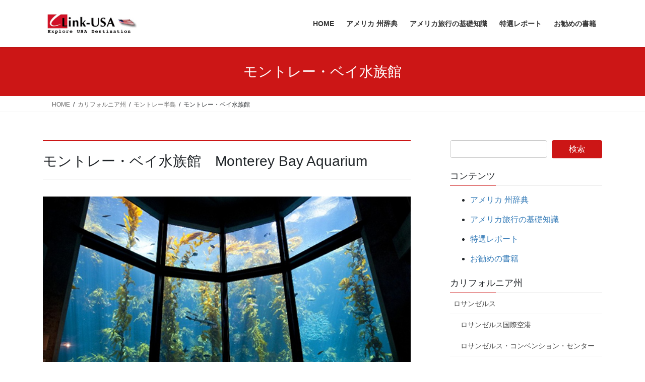

--- FILE ---
content_type: text/html; charset=UTF-8
request_url: https://link-usa.jp/ca/monterey/monterey_bay_aquarium/
body_size: 161764
content:
<!DOCTYPE html><html dir="ltr" lang="ja" prefix="og: https://ogp.me/ns#"><head><meta charset="utf-8"><meta http-equiv="X-UA-Compatible" content="IE=edge"><meta name="viewport" content="width=device-width, initial-scale=1"> <script defer src="https://www.googletagmanager.com/gtag/js?id=G-PXE9KPGE6G"></script><script defer src="[data-uri]"></script> <title>モントレー・ベイ水族館 | Link-USA アメリカの旅行・観光の情報サイト</title><meta name="description" content="モントレーを訪れたら絶対に見逃せないポイントです。モントレー湾の海洋動植物をメインテーマにした展示のすばらしさは、世界中から高く評価されています。" /><meta name="robots" content="max-image-preview:large" /><meta name="google-site-verification" content="Xf_WZAeSSWxL6uMr-DM1U3xbxRDYAqBgBnVnkuyj6uQ" /><link rel="canonical" href="https://link-usa.jp/ca/monterey/monterey_bay_aquarium/" /><meta name="generator" content="All in One SEO (AIOSEO) 4.9.3" /><meta property="og:locale" content="ja_JP" /><meta property="og:site_name" content="Link-USA | アメリカの旅行・観光の情報サイト" /><meta property="og:type" content="article" /><meta property="og:title" content="モントレー・ベイ水族館 | Link-USA アメリカの旅行・観光の情報サイト" /><meta property="og:description" content="モントレーを訪れたら絶対に見逃せないポイントです。モントレー湾の海洋動植物をメインテーマにした展示のすばらしさは、世界中から高く評価されています。" /><meta property="og:url" content="https://link-usa.jp/ca/monterey/monterey_bay_aquarium/" /><meta property="article:published_time" content="2023-11-12T06:32:39+00:00" /><meta property="article:modified_time" content="2025-12-31T06:54:52+00:00" /><meta name="twitter:card" content="summary_large_image" /><meta name="twitter:title" content="モントレー・ベイ水族館 | Link-USA アメリカの旅行・観光の情報サイト" /><meta name="twitter:description" content="モントレーを訪れたら絶対に見逃せないポイントです。モントレー湾の海洋動植物をメインテーマにした展示のすばらしさは、世界中から高く評価されています。" /> <script type="application/ld+json" class="aioseo-schema">{"@context":"https:\/\/schema.org","@graph":[{"@type":"BreadcrumbList","@id":"https:\/\/link-usa.jp\/ca\/monterey\/monterey_bay_aquarium\/#breadcrumblist","itemListElement":[{"@type":"ListItem","@id":"https:\/\/link-usa.jp#listItem","position":1,"name":"\u5bb6","item":"https:\/\/link-usa.jp","nextItem":{"@type":"ListItem","@id":"https:\/\/link-usa.jp\/ca\/#listItem","name":"\u30ab\u30ea\u30d5\u30a9\u30eb\u30cb\u30a2\u5dde"}},{"@type":"ListItem","@id":"https:\/\/link-usa.jp\/ca\/#listItem","position":2,"name":"\u30ab\u30ea\u30d5\u30a9\u30eb\u30cb\u30a2\u5dde","item":"https:\/\/link-usa.jp\/ca\/","nextItem":{"@type":"ListItem","@id":"https:\/\/link-usa.jp\/ca\/monterey\/#listItem","name":"\u30e2\u30f3\u30c8\u30ec\u30fc\u534a\u5cf6"},"previousItem":{"@type":"ListItem","@id":"https:\/\/link-usa.jp#listItem","name":"\u5bb6"}},{"@type":"ListItem","@id":"https:\/\/link-usa.jp\/ca\/monterey\/#listItem","position":3,"name":"\u30e2\u30f3\u30c8\u30ec\u30fc\u534a\u5cf6","item":"https:\/\/link-usa.jp\/ca\/monterey\/","nextItem":{"@type":"ListItem","@id":"https:\/\/link-usa.jp\/ca\/monterey\/monterey_bay_aquarium\/#listItem","name":"\u30e2\u30f3\u30c8\u30ec\u30fc\u30fb\u30d9\u30a4\u6c34\u65cf\u9928"},"previousItem":{"@type":"ListItem","@id":"https:\/\/link-usa.jp\/ca\/#listItem","name":"\u30ab\u30ea\u30d5\u30a9\u30eb\u30cb\u30a2\u5dde"}},{"@type":"ListItem","@id":"https:\/\/link-usa.jp\/ca\/monterey\/monterey_bay_aquarium\/#listItem","position":4,"name":"\u30e2\u30f3\u30c8\u30ec\u30fc\u30fb\u30d9\u30a4\u6c34\u65cf\u9928","previousItem":{"@type":"ListItem","@id":"https:\/\/link-usa.jp\/ca\/monterey\/#listItem","name":"\u30e2\u30f3\u30c8\u30ec\u30fc\u534a\u5cf6"}}]},{"@type":"Organization","@id":"https:\/\/link-usa.jp\/#organization","name":"Link-USA","description":"\u30a2\u30e1\u30ea\u30ab\u306e\u65c5\u884c\u30fb\u89b3\u5149\u306e\u60c5\u5831\u30b5\u30a4\u30c8","url":"https:\/\/link-usa.jp\/","logo":{"@type":"ImageObject","url":"https:\/\/link-usa.jp\/wp-content\/uploads\/2023\/10\/link-usa_e.jpg","@id":"https:\/\/link-usa.jp\/ca\/monterey\/monterey_bay_aquarium\/#organizationLogo","width":232,"height":62},"image":{"@id":"https:\/\/link-usa.jp\/ca\/monterey\/monterey_bay_aquarium\/#organizationLogo"}},{"@type":"WebPage","@id":"https:\/\/link-usa.jp\/ca\/monterey\/monterey_bay_aquarium\/#webpage","url":"https:\/\/link-usa.jp\/ca\/monterey\/monterey_bay_aquarium\/","name":"\u30e2\u30f3\u30c8\u30ec\u30fc\u30fb\u30d9\u30a4\u6c34\u65cf\u9928 | Link-USA \u30a2\u30e1\u30ea\u30ab\u306e\u65c5\u884c\u30fb\u89b3\u5149\u306e\u60c5\u5831\u30b5\u30a4\u30c8","description":"\u30e2\u30f3\u30c8\u30ec\u30fc\u3092\u8a2a\u308c\u305f\u3089\u7d76\u5bfe\u306b\u898b\u9003\u305b\u306a\u3044\u30dd\u30a4\u30f3\u30c8\u3067\u3059\u3002\u30e2\u30f3\u30c8\u30ec\u30fc\u6e7e\u306e\u6d77\u6d0b\u52d5\u690d\u7269\u3092\u30e1\u30a4\u30f3\u30c6\u30fc\u30de\u306b\u3057\u305f\u5c55\u793a\u306e\u3059\u3070\u3089\u3057\u3055\u306f\u3001\u4e16\u754c\u4e2d\u304b\u3089\u9ad8\u304f\u8a55\u4fa1\u3055\u308c\u3066\u3044\u307e\u3059\u3002","inLanguage":"ja","isPartOf":{"@id":"https:\/\/link-usa.jp\/#website"},"breadcrumb":{"@id":"https:\/\/link-usa.jp\/ca\/monterey\/monterey_bay_aquarium\/#breadcrumblist"},"image":{"@type":"ImageObject","url":"https:\/\/link-usa.jp\/wp-content\/uploads\/2023\/11\/Monterey_Bay_Aquarium.jpg","@id":"https:\/\/link-usa.jp\/ca\/monterey\/monterey_bay_aquarium\/#mainImage","width":600,"height":399,"caption":"\u30e2\u30f3\u30c8\u30ec\u30fc\u30fb\u30d9\u30a4\u6c34\u65cf\u9928\u3000Monterey Bay Aquarium"},"primaryImageOfPage":{"@id":"https:\/\/link-usa.jp\/ca\/monterey\/monterey_bay_aquarium\/#mainImage"},"datePublished":"2023-11-12T15:32:39+09:00","dateModified":"2025-12-31T15:54:52+09:00"},{"@type":"WebSite","@id":"https:\/\/link-usa.jp\/#website","url":"https:\/\/link-usa.jp\/","name":"Link-USA","description":"\u30a2\u30e1\u30ea\u30ab\u306e\u65c5\u884c\u30fb\u89b3\u5149\u306e\u60c5\u5831\u30b5\u30a4\u30c8","inLanguage":"ja","publisher":{"@id":"https:\/\/link-usa.jp\/#organization"}}]}</script> <link rel='dns-prefetch' href='//webfonts.sakura.ne.jp' /><link rel="alternate" type="application/rss+xml" title="Link-USA &raquo; フィード" href="https://link-usa.jp/feed/" /><link rel="alternate" type="application/rss+xml" title="Link-USA &raquo; コメントフィード" href="https://link-usa.jp/comments/feed/" /><link rel="alternate" title="oEmbed (JSON)" type="application/json+oembed" href="https://link-usa.jp/wp-json/oembed/1.0/embed?url=https%3A%2F%2Flink-usa.jp%2Fca%2Fmonterey%2Fmonterey_bay_aquarium%2F" /><link rel="alternate" title="oEmbed (XML)" type="text/xml+oembed" href="https://link-usa.jp/wp-json/oembed/1.0/embed?url=https%3A%2F%2Flink-usa.jp%2Fca%2Fmonterey%2Fmonterey_bay_aquarium%2F&#038;format=xml" /><meta name="description" content="モントレーを訪れたら絶対に見逃せないポイントです。モントレー湾の海洋動植物をメインテーマにした展示のすばらしさは、世界中から高く評価されています。" />  <script src="//www.googletagmanager.com/gtag/js?id=G-PXE9KPGE6G"  data-cfasync="false" data-wpfc-render="false" type="text/javascript" async></script> <script data-cfasync="false" data-wpfc-render="false" type="text/javascript">var mi_version = '9.11.1';
				var mi_track_user = true;
				var mi_no_track_reason = '';
								var MonsterInsightsDefaultLocations = {"page_location":"https:\/\/link-usa.jp\/ca\/monterey\/monterey_bay_aquarium\/"};
								if ( typeof MonsterInsightsPrivacyGuardFilter === 'function' ) {
					var MonsterInsightsLocations = (typeof MonsterInsightsExcludeQuery === 'object') ? MonsterInsightsPrivacyGuardFilter( MonsterInsightsExcludeQuery ) : MonsterInsightsPrivacyGuardFilter( MonsterInsightsDefaultLocations );
				} else {
					var MonsterInsightsLocations = (typeof MonsterInsightsExcludeQuery === 'object') ? MonsterInsightsExcludeQuery : MonsterInsightsDefaultLocations;
				}

								var disableStrs = [
										'ga-disable-G-PXE9KPGE6G',
									];

				/* Function to detect opted out users */
				function __gtagTrackerIsOptedOut() {
					for (var index = 0; index < disableStrs.length; index++) {
						if (document.cookie.indexOf(disableStrs[index] + '=true') > -1) {
							return true;
						}
					}

					return false;
				}

				/* Disable tracking if the opt-out cookie exists. */
				if (__gtagTrackerIsOptedOut()) {
					for (var index = 0; index < disableStrs.length; index++) {
						window[disableStrs[index]] = true;
					}
				}

				/* Opt-out function */
				function __gtagTrackerOptout() {
					for (var index = 0; index < disableStrs.length; index++) {
						document.cookie = disableStrs[index] + '=true; expires=Thu, 31 Dec 2099 23:59:59 UTC; path=/';
						window[disableStrs[index]] = true;
					}
				}

				if ('undefined' === typeof gaOptout) {
					function gaOptout() {
						__gtagTrackerOptout();
					}
				}
								window.dataLayer = window.dataLayer || [];

				window.MonsterInsightsDualTracker = {
					helpers: {},
					trackers: {},
				};
				if (mi_track_user) {
					function __gtagDataLayer() {
						dataLayer.push(arguments);
					}

					function __gtagTracker(type, name, parameters) {
						if (!parameters) {
							parameters = {};
						}

						if (parameters.send_to) {
							__gtagDataLayer.apply(null, arguments);
							return;
						}

						if (type === 'event') {
														parameters.send_to = monsterinsights_frontend.v4_id;
							var hookName = name;
							if (typeof parameters['event_category'] !== 'undefined') {
								hookName = parameters['event_category'] + ':' + name;
							}

							if (typeof MonsterInsightsDualTracker.trackers[hookName] !== 'undefined') {
								MonsterInsightsDualTracker.trackers[hookName](parameters);
							} else {
								__gtagDataLayer('event', name, parameters);
							}
							
						} else {
							__gtagDataLayer.apply(null, arguments);
						}
					}

					__gtagTracker('js', new Date());
					__gtagTracker('set', {
						'developer_id.dZGIzZG': true,
											});
					if ( MonsterInsightsLocations.page_location ) {
						__gtagTracker('set', MonsterInsightsLocations);
					}
										__gtagTracker('config', 'G-PXE9KPGE6G', {"forceSSL":"true","link_attribution":"true"} );
										window.gtag = __gtagTracker;										(function () {
						/* https://developers.google.com/analytics/devguides/collection/analyticsjs/ */
						/* ga and __gaTracker compatibility shim. */
						var noopfn = function () {
							return null;
						};
						var newtracker = function () {
							return new Tracker();
						};
						var Tracker = function () {
							return null;
						};
						var p = Tracker.prototype;
						p.get = noopfn;
						p.set = noopfn;
						p.send = function () {
							var args = Array.prototype.slice.call(arguments);
							args.unshift('send');
							__gaTracker.apply(null, args);
						};
						var __gaTracker = function () {
							var len = arguments.length;
							if (len === 0) {
								return;
							}
							var f = arguments[len - 1];
							if (typeof f !== 'object' || f === null || typeof f.hitCallback !== 'function') {
								if ('send' === arguments[0]) {
									var hitConverted, hitObject = false, action;
									if ('event' === arguments[1]) {
										if ('undefined' !== typeof arguments[3]) {
											hitObject = {
												'eventAction': arguments[3],
												'eventCategory': arguments[2],
												'eventLabel': arguments[4],
												'value': arguments[5] ? arguments[5] : 1,
											}
										}
									}
									if ('pageview' === arguments[1]) {
										if ('undefined' !== typeof arguments[2]) {
											hitObject = {
												'eventAction': 'page_view',
												'page_path': arguments[2],
											}
										}
									}
									if (typeof arguments[2] === 'object') {
										hitObject = arguments[2];
									}
									if (typeof arguments[5] === 'object') {
										Object.assign(hitObject, arguments[5]);
									}
									if ('undefined' !== typeof arguments[1].hitType) {
										hitObject = arguments[1];
										if ('pageview' === hitObject.hitType) {
											hitObject.eventAction = 'page_view';
										}
									}
									if (hitObject) {
										action = 'timing' === arguments[1].hitType ? 'timing_complete' : hitObject.eventAction;
										hitConverted = mapArgs(hitObject);
										__gtagTracker('event', action, hitConverted);
									}
								}
								return;
							}

							function mapArgs(args) {
								var arg, hit = {};
								var gaMap = {
									'eventCategory': 'event_category',
									'eventAction': 'event_action',
									'eventLabel': 'event_label',
									'eventValue': 'event_value',
									'nonInteraction': 'non_interaction',
									'timingCategory': 'event_category',
									'timingVar': 'name',
									'timingValue': 'value',
									'timingLabel': 'event_label',
									'page': 'page_path',
									'location': 'page_location',
									'title': 'page_title',
									'referrer' : 'page_referrer',
								};
								for (arg in args) {
																		if (!(!args.hasOwnProperty(arg) || !gaMap.hasOwnProperty(arg))) {
										hit[gaMap[arg]] = args[arg];
									} else {
										hit[arg] = args[arg];
									}
								}
								return hit;
							}

							try {
								f.hitCallback();
							} catch (ex) {
							}
						};
						__gaTracker.create = newtracker;
						__gaTracker.getByName = newtracker;
						__gaTracker.getAll = function () {
							return [];
						};
						__gaTracker.remove = noopfn;
						__gaTracker.loaded = true;
						window['__gaTracker'] = __gaTracker;
					})();
									} else {
										console.log("");
					(function () {
						function __gtagTracker() {
							return null;
						}

						window['__gtagTracker'] = __gtagTracker;
						window['gtag'] = __gtagTracker;
					})();
									}</script> <style id='wp-img-auto-sizes-contain-inline-css' type='text/css'>img:is([sizes=auto i],[sizes^="auto," i]){contain-intrinsic-size:3000px 1500px}
/*# sourceURL=wp-img-auto-sizes-contain-inline-css */</style><link rel='stylesheet' id='vkExUnit_common_style-css' href='https://link-usa.jp/wp-content/cache/autoptimize/autoptimize_single_ea06bcb9caaffec68e5e5f8d33d36f3a.php?ver=9.113.0.1' type='text/css' media='all' /><style id='vkExUnit_common_style-inline-css' type='text/css'>:root {--ver_page_top_button_url:url(https://link-usa.jp/wp-content/plugins/vk-all-in-one-expansion-unit/assets/images/to-top-btn-icon.svg);}@font-face {font-weight: normal;font-style: normal;font-family: "vk_sns";src: url("https://link-usa.jp/wp-content/plugins/vk-all-in-one-expansion-unit/inc/sns/icons/fonts/vk_sns.eot?-bq20cj");src: url("https://link-usa.jp/wp-content/plugins/vk-all-in-one-expansion-unit/inc/sns/icons/fonts/vk_sns.eot?#iefix-bq20cj") format("embedded-opentype"),url("https://link-usa.jp/wp-content/plugins/vk-all-in-one-expansion-unit/inc/sns/icons/fonts/vk_sns.woff?-bq20cj") format("woff"),url("https://link-usa.jp/wp-content/plugins/vk-all-in-one-expansion-unit/inc/sns/icons/fonts/vk_sns.ttf?-bq20cj") format("truetype"),url("https://link-usa.jp/wp-content/plugins/vk-all-in-one-expansion-unit/inc/sns/icons/fonts/vk_sns.svg?-bq20cj#vk_sns") format("svg");}
.veu_promotion-alert__content--text {border: 1px solid rgba(0,0,0,0.125);padding: 0.5em 1em;border-radius: var(--vk-size-radius);margin-bottom: var(--vk-margin-block-bottom);font-size: 0.875rem;}/* Alert Content部分に段落タグを入れた場合に最後の段落の余白を0にする */.veu_promotion-alert__content--text p:last-of-type{margin-bottom:0;margin-top: 0;}
/*# sourceURL=vkExUnit_common_style-inline-css */</style><style id='wp-emoji-styles-inline-css' type='text/css'>img.wp-smiley, img.emoji {
		display: inline !important;
		border: none !important;
		box-shadow: none !important;
		height: 1em !important;
		width: 1em !important;
		margin: 0 0.07em !important;
		vertical-align: -0.1em !important;
		background: none !important;
		padding: 0 !important;
	}
/*# sourceURL=wp-emoji-styles-inline-css */</style><style id='wp-block-library-inline-css' type='text/css'>:root{--wp-block-synced-color:#7a00df;--wp-block-synced-color--rgb:122,0,223;--wp-bound-block-color:var(--wp-block-synced-color);--wp-editor-canvas-background:#ddd;--wp-admin-theme-color:#007cba;--wp-admin-theme-color--rgb:0,124,186;--wp-admin-theme-color-darker-10:#006ba1;--wp-admin-theme-color-darker-10--rgb:0,107,160.5;--wp-admin-theme-color-darker-20:#005a87;--wp-admin-theme-color-darker-20--rgb:0,90,135;--wp-admin-border-width-focus:2px}@media (min-resolution:192dpi){:root{--wp-admin-border-width-focus:1.5px}}.wp-element-button{cursor:pointer}:root .has-very-light-gray-background-color{background-color:#eee}:root .has-very-dark-gray-background-color{background-color:#313131}:root .has-very-light-gray-color{color:#eee}:root .has-very-dark-gray-color{color:#313131}:root .has-vivid-green-cyan-to-vivid-cyan-blue-gradient-background{background:linear-gradient(135deg,#00d084,#0693e3)}:root .has-purple-crush-gradient-background{background:linear-gradient(135deg,#34e2e4,#4721fb 50%,#ab1dfe)}:root .has-hazy-dawn-gradient-background{background:linear-gradient(135deg,#faaca8,#dad0ec)}:root .has-subdued-olive-gradient-background{background:linear-gradient(135deg,#fafae1,#67a671)}:root .has-atomic-cream-gradient-background{background:linear-gradient(135deg,#fdd79a,#004a59)}:root .has-nightshade-gradient-background{background:linear-gradient(135deg,#330968,#31cdcf)}:root .has-midnight-gradient-background{background:linear-gradient(135deg,#020381,#2874fc)}:root{--wp--preset--font-size--normal:16px;--wp--preset--font-size--huge:42px}.has-regular-font-size{font-size:1em}.has-larger-font-size{font-size:2.625em}.has-normal-font-size{font-size:var(--wp--preset--font-size--normal)}.has-huge-font-size{font-size:var(--wp--preset--font-size--huge)}.has-text-align-center{text-align:center}.has-text-align-left{text-align:left}.has-text-align-right{text-align:right}.has-fit-text{white-space:nowrap!important}#end-resizable-editor-section{display:none}.aligncenter{clear:both}.items-justified-left{justify-content:flex-start}.items-justified-center{justify-content:center}.items-justified-right{justify-content:flex-end}.items-justified-space-between{justify-content:space-between}.screen-reader-text{border:0;clip-path:inset(50%);height:1px;margin:-1px;overflow:hidden;padding:0;position:absolute;width:1px;word-wrap:normal!important}.screen-reader-text:focus{background-color:#ddd;clip-path:none;color:#444;display:block;font-size:1em;height:auto;left:5px;line-height:normal;padding:15px 23px 14px;text-decoration:none;top:5px;width:auto;z-index:100000}html :where(.has-border-color){border-style:solid}html :where([style*=border-top-color]){border-top-style:solid}html :where([style*=border-right-color]){border-right-style:solid}html :where([style*=border-bottom-color]){border-bottom-style:solid}html :where([style*=border-left-color]){border-left-style:solid}html :where([style*=border-width]){border-style:solid}html :where([style*=border-top-width]){border-top-style:solid}html :where([style*=border-right-width]){border-right-style:solid}html :where([style*=border-bottom-width]){border-bottom-style:solid}html :where([style*=border-left-width]){border-left-style:solid}html :where(img[class*=wp-image-]){height:auto;max-width:100%}:where(figure){margin:0 0 1em}html :where(.is-position-sticky){--wp-admin--admin-bar--position-offset:var(--wp-admin--admin-bar--height,0px)}@media screen and (max-width:600px){html :where(.is-position-sticky){--wp-admin--admin-bar--position-offset:0px}}
.vk-cols--reverse{flex-direction:row-reverse}.vk-cols--hasbtn{margin-bottom:0}.vk-cols--hasbtn>.row>.vk_gridColumn_item,.vk-cols--hasbtn>.wp-block-column{position:relative;padding-bottom:3em}.vk-cols--hasbtn>.row>.vk_gridColumn_item>.wp-block-buttons,.vk-cols--hasbtn>.row>.vk_gridColumn_item>.vk_button,.vk-cols--hasbtn>.wp-block-column>.wp-block-buttons,.vk-cols--hasbtn>.wp-block-column>.vk_button{position:absolute;bottom:0;width:100%}.vk-cols--fit.wp-block-columns{gap:0}.vk-cols--fit.wp-block-columns,.vk-cols--fit.wp-block-columns:not(.is-not-stacked-on-mobile){margin-top:0;margin-bottom:0;justify-content:space-between}.vk-cols--fit.wp-block-columns>.wp-block-column *:last-child,.vk-cols--fit.wp-block-columns:not(.is-not-stacked-on-mobile)>.wp-block-column *:last-child{margin-bottom:0}.vk-cols--fit.wp-block-columns>.wp-block-column>.wp-block-cover,.vk-cols--fit.wp-block-columns:not(.is-not-stacked-on-mobile)>.wp-block-column>.wp-block-cover{margin-top:0}.vk-cols--fit.wp-block-columns.has-background,.vk-cols--fit.wp-block-columns:not(.is-not-stacked-on-mobile).has-background{padding:0}@media(max-width: 599px){.vk-cols--fit.wp-block-columns:not(.has-background)>.wp-block-column:not(.has-background),.vk-cols--fit.wp-block-columns:not(.is-not-stacked-on-mobile):not(.has-background)>.wp-block-column:not(.has-background){padding-left:0 !important;padding-right:0 !important}}@media(min-width: 782px){.vk-cols--fit.wp-block-columns .block-editor-block-list__block.wp-block-column:not(:first-child),.vk-cols--fit.wp-block-columns>.wp-block-column:not(:first-child),.vk-cols--fit.wp-block-columns:not(.is-not-stacked-on-mobile) .block-editor-block-list__block.wp-block-column:not(:first-child),.vk-cols--fit.wp-block-columns:not(.is-not-stacked-on-mobile)>.wp-block-column:not(:first-child){margin-left:0}}@media(min-width: 600px)and (max-width: 781px){.vk-cols--fit.wp-block-columns .wp-block-column:nth-child(2n),.vk-cols--fit.wp-block-columns:not(.is-not-stacked-on-mobile) .wp-block-column:nth-child(2n){margin-left:0}.vk-cols--fit.wp-block-columns .wp-block-column:not(:only-child),.vk-cols--fit.wp-block-columns:not(.is-not-stacked-on-mobile) .wp-block-column:not(:only-child){flex-basis:50% !important}}.vk-cols--fit--gap1.wp-block-columns{gap:1px}@media(min-width: 600px)and (max-width: 781px){.vk-cols--fit--gap1.wp-block-columns .wp-block-column:not(:only-child){flex-basis:calc(50% - 1px) !important}}.vk-cols--fit.vk-cols--grid>.block-editor-block-list__block,.vk-cols--fit.vk-cols--grid>.wp-block-column,.vk-cols--fit.vk-cols--grid:not(.is-not-stacked-on-mobile)>.block-editor-block-list__block,.vk-cols--fit.vk-cols--grid:not(.is-not-stacked-on-mobile)>.wp-block-column{flex-basis:50%;box-sizing:border-box}@media(max-width: 599px){.vk-cols--fit.vk-cols--grid.vk-cols--grid--alignfull>.wp-block-column:nth-child(2)>.wp-block-cover,.vk-cols--fit.vk-cols--grid.vk-cols--grid--alignfull>.wp-block-column:nth-child(2)>.vk_outer,.vk-cols--fit.vk-cols--grid:not(.is-not-stacked-on-mobile).vk-cols--grid--alignfull>.wp-block-column:nth-child(2)>.wp-block-cover,.vk-cols--fit.vk-cols--grid:not(.is-not-stacked-on-mobile).vk-cols--grid--alignfull>.wp-block-column:nth-child(2)>.vk_outer{width:100vw;margin-right:calc((100% - 100vw)/2);margin-left:calc((100% - 100vw)/2)}}@media(min-width: 600px){.vk-cols--fit.vk-cols--grid.vk-cols--grid--alignfull>.wp-block-column:nth-child(2)>.wp-block-cover,.vk-cols--fit.vk-cols--grid.vk-cols--grid--alignfull>.wp-block-column:nth-child(2)>.vk_outer,.vk-cols--fit.vk-cols--grid:not(.is-not-stacked-on-mobile).vk-cols--grid--alignfull>.wp-block-column:nth-child(2)>.wp-block-cover,.vk-cols--fit.vk-cols--grid:not(.is-not-stacked-on-mobile).vk-cols--grid--alignfull>.wp-block-column:nth-child(2)>.vk_outer{margin-right:calc(100% - 50vw);width:50vw}}@media(min-width: 600px){.vk-cols--fit.vk-cols--grid.vk-cols--grid--alignfull.vk-cols--reverse>.wp-block-column,.vk-cols--fit.vk-cols--grid:not(.is-not-stacked-on-mobile).vk-cols--grid--alignfull.vk-cols--reverse>.wp-block-column{margin-left:0;margin-right:0}.vk-cols--fit.vk-cols--grid.vk-cols--grid--alignfull.vk-cols--reverse>.wp-block-column:nth-child(2)>.wp-block-cover,.vk-cols--fit.vk-cols--grid.vk-cols--grid--alignfull.vk-cols--reverse>.wp-block-column:nth-child(2)>.vk_outer,.vk-cols--fit.vk-cols--grid:not(.is-not-stacked-on-mobile).vk-cols--grid--alignfull.vk-cols--reverse>.wp-block-column:nth-child(2)>.wp-block-cover,.vk-cols--fit.vk-cols--grid:not(.is-not-stacked-on-mobile).vk-cols--grid--alignfull.vk-cols--reverse>.wp-block-column:nth-child(2)>.vk_outer{margin-left:calc(100% - 50vw)}}.vk-cols--menu h2,.vk-cols--menu h3,.vk-cols--menu h4,.vk-cols--menu h5{margin-bottom:.2em;text-shadow:#000 0 0 10px}.vk-cols--menu h2:first-child,.vk-cols--menu h3:first-child,.vk-cols--menu h4:first-child,.vk-cols--menu h5:first-child{margin-top:0}.vk-cols--menu p{margin-bottom:1rem;text-shadow:#000 0 0 10px}.vk-cols--menu .wp-block-cover__inner-container:last-child{margin-bottom:0}.vk-cols--fitbnrs .wp-block-column .wp-block-cover:hover img{filter:unset}.vk-cols--fitbnrs .wp-block-column .wp-block-cover:hover{background-color:unset}.vk-cols--fitbnrs .wp-block-column .wp-block-cover:hover .wp-block-cover__image-background{filter:unset !important}.vk-cols--fitbnrs .wp-block-cover .wp-block-cover__inner-container{position:absolute;height:100%;width:100%}.vk-cols--fitbnrs .vk_button{height:100%;margin:0}.vk-cols--fitbnrs .vk_button .vk_button_btn,.vk-cols--fitbnrs .vk_button .btn{height:100%;width:100%;border:none;box-shadow:none;background-color:unset !important;transition:unset}.vk-cols--fitbnrs .vk_button .vk_button_btn:hover,.vk-cols--fitbnrs .vk_button .btn:hover{transition:unset}.vk-cols--fitbnrs .vk_button .vk_button_btn:after,.vk-cols--fitbnrs .vk_button .btn:after{border:none}.vk-cols--fitbnrs .vk_button .vk_button_link_txt{width:100%;position:absolute;top:50%;left:50%;transform:translateY(-50%) translateX(-50%);font-size:2rem;text-shadow:#000 0 0 10px}.vk-cols--fitbnrs .vk_button .vk_button_link_subCaption{width:100%;position:absolute;top:calc(50% + 2.2em);left:50%;transform:translateY(-50%) translateX(-50%);text-shadow:#000 0 0 10px}@media(min-width: 992px){.vk-cols--media.wp-block-columns{gap:3rem}}.vk-fit-map figure{margin-bottom:0}.vk-fit-map iframe{position:relative;margin-bottom:0;display:block;max-height:400px;width:100vw}.vk-fit-map:is(.alignfull,.alignwide) div{max-width:100%}.vk-table--th--width25 :where(tr>*:first-child){width:25%}.vk-table--th--width30 :where(tr>*:first-child){width:30%}.vk-table--th--width35 :where(tr>*:first-child){width:35%}.vk-table--th--width40 :where(tr>*:first-child){width:40%}.vk-table--th--bg-bright :where(tr>*:first-child){background-color:var(--wp--preset--color--bg-secondary, rgba(0, 0, 0, 0.05))}@media(max-width: 599px){.vk-table--mobile-block :is(th,td){width:100%;display:block}.vk-table--mobile-block.wp-block-table table :is(th,td){border-top:none}}.vk-table--width--th25 :where(tr>*:first-child){width:25%}.vk-table--width--th30 :where(tr>*:first-child){width:30%}.vk-table--width--th35 :where(tr>*:first-child){width:35%}.vk-table--width--th40 :where(tr>*:first-child){width:40%}.no-margin{margin:0}@media(max-width: 599px){.wp-block-image.vk-aligncenter--mobile>.alignright{float:none;margin-left:auto;margin-right:auto}.vk-no-padding-horizontal--mobile{padding-left:0 !important;padding-right:0 !important}}
/* VK Color Palettes */

/*# sourceURL=wp-block-library-inline-css */</style><style id='global-styles-inline-css' type='text/css'>:root{--wp--preset--aspect-ratio--square: 1;--wp--preset--aspect-ratio--4-3: 4/3;--wp--preset--aspect-ratio--3-4: 3/4;--wp--preset--aspect-ratio--3-2: 3/2;--wp--preset--aspect-ratio--2-3: 2/3;--wp--preset--aspect-ratio--16-9: 16/9;--wp--preset--aspect-ratio--9-16: 9/16;--wp--preset--color--black: #000000;--wp--preset--color--cyan-bluish-gray: #abb8c3;--wp--preset--color--white: #ffffff;--wp--preset--color--pale-pink: #f78da7;--wp--preset--color--vivid-red: #cf2e2e;--wp--preset--color--luminous-vivid-orange: #ff6900;--wp--preset--color--luminous-vivid-amber: #fcb900;--wp--preset--color--light-green-cyan: #7bdcb5;--wp--preset--color--vivid-green-cyan: #00d084;--wp--preset--color--pale-cyan-blue: #8ed1fc;--wp--preset--color--vivid-cyan-blue: #0693e3;--wp--preset--color--vivid-purple: #9b51e0;--wp--preset--gradient--vivid-cyan-blue-to-vivid-purple: linear-gradient(135deg,rgb(6,147,227) 0%,rgb(155,81,224) 100%);--wp--preset--gradient--light-green-cyan-to-vivid-green-cyan: linear-gradient(135deg,rgb(122,220,180) 0%,rgb(0,208,130) 100%);--wp--preset--gradient--luminous-vivid-amber-to-luminous-vivid-orange: linear-gradient(135deg,rgb(252,185,0) 0%,rgb(255,105,0) 100%);--wp--preset--gradient--luminous-vivid-orange-to-vivid-red: linear-gradient(135deg,rgb(255,105,0) 0%,rgb(207,46,46) 100%);--wp--preset--gradient--very-light-gray-to-cyan-bluish-gray: linear-gradient(135deg,rgb(238,238,238) 0%,rgb(169,184,195) 100%);--wp--preset--gradient--cool-to-warm-spectrum: linear-gradient(135deg,rgb(74,234,220) 0%,rgb(151,120,209) 20%,rgb(207,42,186) 40%,rgb(238,44,130) 60%,rgb(251,105,98) 80%,rgb(254,248,76) 100%);--wp--preset--gradient--blush-light-purple: linear-gradient(135deg,rgb(255,206,236) 0%,rgb(152,150,240) 100%);--wp--preset--gradient--blush-bordeaux: linear-gradient(135deg,rgb(254,205,165) 0%,rgb(254,45,45) 50%,rgb(107,0,62) 100%);--wp--preset--gradient--luminous-dusk: linear-gradient(135deg,rgb(255,203,112) 0%,rgb(199,81,192) 50%,rgb(65,88,208) 100%);--wp--preset--gradient--pale-ocean: linear-gradient(135deg,rgb(255,245,203) 0%,rgb(182,227,212) 50%,rgb(51,167,181) 100%);--wp--preset--gradient--electric-grass: linear-gradient(135deg,rgb(202,248,128) 0%,rgb(113,206,126) 100%);--wp--preset--gradient--midnight: linear-gradient(135deg,rgb(2,3,129) 0%,rgb(40,116,252) 100%);--wp--preset--font-size--small: 0.875rem;--wp--preset--font-size--medium: 20px;--wp--preset--font-size--large: 1.5rem;--wp--preset--font-size--x-large: 42px;--wp--preset--font-size--regular: 1rem;--wp--preset--font-size--huge: 2.25rem;--wp--preset--spacing--20: 0.44rem;--wp--preset--spacing--30: var(--vk-margin-xs, 0.75rem);--wp--preset--spacing--40: var(--vk-margin-sm, 1.5rem);--wp--preset--spacing--50: var(--vk-margin-md, 2.4rem);--wp--preset--spacing--60: var(--vk-margin-lg, 4rem);--wp--preset--spacing--70: var(--vk-margin-xl, 6rem);--wp--preset--spacing--80: 5.06rem;--wp--preset--shadow--natural: 6px 6px 9px rgba(0, 0, 0, 0.2);--wp--preset--shadow--deep: 12px 12px 50px rgba(0, 0, 0, 0.4);--wp--preset--shadow--sharp: 6px 6px 0px rgba(0, 0, 0, 0.2);--wp--preset--shadow--outlined: 6px 6px 0px -3px rgb(255, 255, 255), 6px 6px rgb(0, 0, 0);--wp--preset--shadow--crisp: 6px 6px 0px rgb(0, 0, 0);}:root { --wp--style--global--content-size: calc( var(--vk-width-container) - var(--vk-width-container-padding) * 2 );--wp--style--global--wide-size: calc( var(--vk-width-container) - var(--vk-width-container-padding) * 2 + ( 100vw - ( var(--vk-width-container) - var(--vk-width-container-padding) * 2 ) ) / 2 ); }:where(body) { margin: 0; }.wp-site-blocks > .alignleft { float: left; margin-right: 2em; }.wp-site-blocks > .alignright { float: right; margin-left: 2em; }.wp-site-blocks > .aligncenter { justify-content: center; margin-left: auto; margin-right: auto; }:where(.wp-site-blocks) > * { margin-block-start: 24px; margin-block-end: 0; }:where(.wp-site-blocks) > :first-child { margin-block-start: 0; }:where(.wp-site-blocks) > :last-child { margin-block-end: 0; }:root { --wp--style--block-gap: 24px; }:root :where(.is-layout-flow) > :first-child{margin-block-start: 0;}:root :where(.is-layout-flow) > :last-child{margin-block-end: 0;}:root :where(.is-layout-flow) > *{margin-block-start: 24px;margin-block-end: 0;}:root :where(.is-layout-constrained) > :first-child{margin-block-start: 0;}:root :where(.is-layout-constrained) > :last-child{margin-block-end: 0;}:root :where(.is-layout-constrained) > *{margin-block-start: 24px;margin-block-end: 0;}:root :where(.is-layout-flex){gap: 24px;}:root :where(.is-layout-grid){gap: 24px;}.is-layout-flow > .alignleft{float: left;margin-inline-start: 0;margin-inline-end: 2em;}.is-layout-flow > .alignright{float: right;margin-inline-start: 2em;margin-inline-end: 0;}.is-layout-flow > .aligncenter{margin-left: auto !important;margin-right: auto !important;}.is-layout-constrained > .alignleft{float: left;margin-inline-start: 0;margin-inline-end: 2em;}.is-layout-constrained > .alignright{float: right;margin-inline-start: 2em;margin-inline-end: 0;}.is-layout-constrained > .aligncenter{margin-left: auto !important;margin-right: auto !important;}.is-layout-constrained > :where(:not(.alignleft):not(.alignright):not(.alignfull)){max-width: var(--wp--style--global--content-size);margin-left: auto !important;margin-right: auto !important;}.is-layout-constrained > .alignwide{max-width: var(--wp--style--global--wide-size);}body .is-layout-flex{display: flex;}.is-layout-flex{flex-wrap: wrap;align-items: center;}.is-layout-flex > :is(*, div){margin: 0;}body .is-layout-grid{display: grid;}.is-layout-grid > :is(*, div){margin: 0;}body{padding-top: 0px;padding-right: 0px;padding-bottom: 0px;padding-left: 0px;}a:where(:not(.wp-element-button)){text-decoration: underline;}:root :where(.wp-element-button, .wp-block-button__link){background-color: #32373c;border-width: 0;color: #fff;font-family: inherit;font-size: inherit;font-style: inherit;font-weight: inherit;letter-spacing: inherit;line-height: inherit;padding-top: calc(0.667em + 2px);padding-right: calc(1.333em + 2px);padding-bottom: calc(0.667em + 2px);padding-left: calc(1.333em + 2px);text-decoration: none;text-transform: inherit;}.has-black-color{color: var(--wp--preset--color--black) !important;}.has-cyan-bluish-gray-color{color: var(--wp--preset--color--cyan-bluish-gray) !important;}.has-white-color{color: var(--wp--preset--color--white) !important;}.has-pale-pink-color{color: var(--wp--preset--color--pale-pink) !important;}.has-vivid-red-color{color: var(--wp--preset--color--vivid-red) !important;}.has-luminous-vivid-orange-color{color: var(--wp--preset--color--luminous-vivid-orange) !important;}.has-luminous-vivid-amber-color{color: var(--wp--preset--color--luminous-vivid-amber) !important;}.has-light-green-cyan-color{color: var(--wp--preset--color--light-green-cyan) !important;}.has-vivid-green-cyan-color{color: var(--wp--preset--color--vivid-green-cyan) !important;}.has-pale-cyan-blue-color{color: var(--wp--preset--color--pale-cyan-blue) !important;}.has-vivid-cyan-blue-color{color: var(--wp--preset--color--vivid-cyan-blue) !important;}.has-vivid-purple-color{color: var(--wp--preset--color--vivid-purple) !important;}.has-black-background-color{background-color: var(--wp--preset--color--black) !important;}.has-cyan-bluish-gray-background-color{background-color: var(--wp--preset--color--cyan-bluish-gray) !important;}.has-white-background-color{background-color: var(--wp--preset--color--white) !important;}.has-pale-pink-background-color{background-color: var(--wp--preset--color--pale-pink) !important;}.has-vivid-red-background-color{background-color: var(--wp--preset--color--vivid-red) !important;}.has-luminous-vivid-orange-background-color{background-color: var(--wp--preset--color--luminous-vivid-orange) !important;}.has-luminous-vivid-amber-background-color{background-color: var(--wp--preset--color--luminous-vivid-amber) !important;}.has-light-green-cyan-background-color{background-color: var(--wp--preset--color--light-green-cyan) !important;}.has-vivid-green-cyan-background-color{background-color: var(--wp--preset--color--vivid-green-cyan) !important;}.has-pale-cyan-blue-background-color{background-color: var(--wp--preset--color--pale-cyan-blue) !important;}.has-vivid-cyan-blue-background-color{background-color: var(--wp--preset--color--vivid-cyan-blue) !important;}.has-vivid-purple-background-color{background-color: var(--wp--preset--color--vivid-purple) !important;}.has-black-border-color{border-color: var(--wp--preset--color--black) !important;}.has-cyan-bluish-gray-border-color{border-color: var(--wp--preset--color--cyan-bluish-gray) !important;}.has-white-border-color{border-color: var(--wp--preset--color--white) !important;}.has-pale-pink-border-color{border-color: var(--wp--preset--color--pale-pink) !important;}.has-vivid-red-border-color{border-color: var(--wp--preset--color--vivid-red) !important;}.has-luminous-vivid-orange-border-color{border-color: var(--wp--preset--color--luminous-vivid-orange) !important;}.has-luminous-vivid-amber-border-color{border-color: var(--wp--preset--color--luminous-vivid-amber) !important;}.has-light-green-cyan-border-color{border-color: var(--wp--preset--color--light-green-cyan) !important;}.has-vivid-green-cyan-border-color{border-color: var(--wp--preset--color--vivid-green-cyan) !important;}.has-pale-cyan-blue-border-color{border-color: var(--wp--preset--color--pale-cyan-blue) !important;}.has-vivid-cyan-blue-border-color{border-color: var(--wp--preset--color--vivid-cyan-blue) !important;}.has-vivid-purple-border-color{border-color: var(--wp--preset--color--vivid-purple) !important;}.has-vivid-cyan-blue-to-vivid-purple-gradient-background{background: var(--wp--preset--gradient--vivid-cyan-blue-to-vivid-purple) !important;}.has-light-green-cyan-to-vivid-green-cyan-gradient-background{background: var(--wp--preset--gradient--light-green-cyan-to-vivid-green-cyan) !important;}.has-luminous-vivid-amber-to-luminous-vivid-orange-gradient-background{background: var(--wp--preset--gradient--luminous-vivid-amber-to-luminous-vivid-orange) !important;}.has-luminous-vivid-orange-to-vivid-red-gradient-background{background: var(--wp--preset--gradient--luminous-vivid-orange-to-vivid-red) !important;}.has-very-light-gray-to-cyan-bluish-gray-gradient-background{background: var(--wp--preset--gradient--very-light-gray-to-cyan-bluish-gray) !important;}.has-cool-to-warm-spectrum-gradient-background{background: var(--wp--preset--gradient--cool-to-warm-spectrum) !important;}.has-blush-light-purple-gradient-background{background: var(--wp--preset--gradient--blush-light-purple) !important;}.has-blush-bordeaux-gradient-background{background: var(--wp--preset--gradient--blush-bordeaux) !important;}.has-luminous-dusk-gradient-background{background: var(--wp--preset--gradient--luminous-dusk) !important;}.has-pale-ocean-gradient-background{background: var(--wp--preset--gradient--pale-ocean) !important;}.has-electric-grass-gradient-background{background: var(--wp--preset--gradient--electric-grass) !important;}.has-midnight-gradient-background{background: var(--wp--preset--gradient--midnight) !important;}.has-small-font-size{font-size: var(--wp--preset--font-size--small) !important;}.has-medium-font-size{font-size: var(--wp--preset--font-size--medium) !important;}.has-large-font-size{font-size: var(--wp--preset--font-size--large) !important;}.has-x-large-font-size{font-size: var(--wp--preset--font-size--x-large) !important;}.has-regular-font-size{font-size: var(--wp--preset--font-size--regular) !important;}.has-huge-font-size{font-size: var(--wp--preset--font-size--huge) !important;}
/*# sourceURL=global-styles-inline-css */</style><link rel='stylesheet' id='vk-swiper-style-css' href='https://link-usa.jp/wp-content/plugins/vk-blocks/vendor/vektor-inc/vk-swiper/src/assets/css/swiper-bundle.min.css?ver=11.0.2' type='text/css' media='all' /><link rel='stylesheet' id='bootstrap-4-style-css' href='https://link-usa.jp/wp-content/themes/lightning/_g2/library/bootstrap-4/css/bootstrap.min.css?ver=4.5.0' type='text/css' media='all' /><link rel='stylesheet' id='lightning-common-style-css' href='https://link-usa.jp/wp-content/cache/autoptimize/autoptimize_single_9253d1ff6e6f0e270b9572ab23643f96.php?ver=15.33.1' type='text/css' media='all' /><style id='lightning-common-style-inline-css' type='text/css'>/* vk-mobile-nav */:root {--vk-mobile-nav-menu-btn-bg-src: url("https://link-usa.jp/wp-content/themes/lightning/_g2/inc/vk-mobile-nav/package/images/vk-menu-btn-black.svg");--vk-mobile-nav-menu-btn-close-bg-src: url("https://link-usa.jp/wp-content/themes/lightning/_g2/inc/vk-mobile-nav/package/images/vk-menu-close-black.svg");--vk-menu-acc-icon-open-black-bg-src: url("https://link-usa.jp/wp-content/themes/lightning/_g2/inc/vk-mobile-nav/package/images/vk-menu-acc-icon-open-black.svg");--vk-menu-acc-icon-open-white-bg-src: url("https://link-usa.jp/wp-content/themes/lightning/_g2/inc/vk-mobile-nav/package/images/vk-menu-acc-icon-open-white.svg");--vk-menu-acc-icon-close-black-bg-src: url("https://link-usa.jp/wp-content/themes/lightning/_g2/inc/vk-mobile-nav/package/images/vk-menu-close-black.svg");--vk-menu-acc-icon-close-white-bg-src: url("https://link-usa.jp/wp-content/themes/lightning/_g2/inc/vk-mobile-nav/package/images/vk-menu-close-white.svg");}
/*# sourceURL=lightning-common-style-inline-css */</style><link rel='stylesheet' id='lightning-design-style-css' href='https://link-usa.jp/wp-content/cache/autoptimize/autoptimize_single_6b5a0728be9d4c05ca71130fb89cac9b.php?ver=15.33.1' type='text/css' media='all' /><style id='lightning-design-style-inline-css' type='text/css'>:root {--color-key:#cc1616;--wp--preset--color--vk-color-primary:#cc1616;--color-key-dark:#770700;}
/* ltg common custom */:root {--vk-menu-acc-btn-border-color:#333;--vk-color-primary:#cc1616;--vk-color-primary-dark:#770700;--vk-color-primary-vivid:#e01818;--color-key:#cc1616;--wp--preset--color--vk-color-primary:#cc1616;--color-key-dark:#770700;}.veu_color_txt_key { color:#770700 ; }.veu_color_bg_key { background-color:#770700 ; }.veu_color_border_key { border-color:#770700 ; }.btn-default { border-color:#cc1616;color:#cc1616;}.btn-default:focus,.btn-default:hover { border-color:#cc1616;background-color: #cc1616; }.wp-block-search__button,.btn-primary { background-color:#cc1616;border-color:#770700; }.wp-block-search__button:focus,.wp-block-search__button:hover,.btn-primary:not(:disabled):not(.disabled):active,.btn-primary:focus,.btn-primary:hover { background-color:#770700;border-color:#cc1616; }.btn-outline-primary { color : #cc1616 ; border-color:#cc1616; }.btn-outline-primary:not(:disabled):not(.disabled):active,.btn-outline-primary:focus,.btn-outline-primary:hover { color : #fff; background-color:#cc1616;border-color:#770700; }a { color:#337ab7; }
.tagcloud a:before { font-family: "Font Awesome 7 Free";content: "\f02b";font-weight: bold; }
.media .media-body .media-heading a:hover { color:#cc1616; }@media (min-width: 768px){.gMenu > li:before,.gMenu > li.menu-item-has-children::after { border-bottom-color:#770700 }.gMenu li li { background-color:#770700 }.gMenu li li a:hover { background-color:#cc1616; }} /* @media (min-width: 768px) */.page-header { background-color:#cc1616; }h2,.mainSection-title { border-top-color:#cc1616; }h3:after,.subSection-title:after { border-bottom-color:#cc1616; }ul.page-numbers li span.page-numbers.current,.page-link dl .post-page-numbers.current { background-color:#cc1616; }.pager li > a { border-color:#cc1616;color:#cc1616;}.pager li > a:hover { background-color:#cc1616;color:#fff;}.siteFooter { border-top-color:#cc1616; }dt { border-left-color:#cc1616; }:root {--g_nav_main_acc_icon_open_url:url(https://link-usa.jp/wp-content/themes/lightning/_g2/inc/vk-mobile-nav/package/images/vk-menu-acc-icon-open-black.svg);--g_nav_main_acc_icon_close_url: url(https://link-usa.jp/wp-content/themes/lightning/_g2/inc/vk-mobile-nav/package/images/vk-menu-close-black.svg);--g_nav_sub_acc_icon_open_url: url(https://link-usa.jp/wp-content/themes/lightning/_g2/inc/vk-mobile-nav/package/images/vk-menu-acc-icon-open-white.svg);--g_nav_sub_acc_icon_close_url: url(https://link-usa.jp/wp-content/themes/lightning/_g2/inc/vk-mobile-nav/package/images/vk-menu-close-white.svg);}
/*# sourceURL=lightning-design-style-inline-css */</style><link rel='stylesheet' id='veu-cta-css' href='https://link-usa.jp/wp-content/cache/autoptimize/autoptimize_single_a78f149676128521e4b5f36a9ac06f23.php?ver=9.113.0.1' type='text/css' media='all' /><link rel='stylesheet' id='vk-blocks-build-css-css' href='https://link-usa.jp/wp-content/cache/autoptimize/autoptimize_single_8007185a86f057676dc53af7dc2ce4ac.php?ver=1.115.2.1' type='text/css' media='all' /><style id='vk-blocks-build-css-inline-css' type='text/css'>:root {
		--vk_image-mask-circle: url(https://link-usa.jp/wp-content/plugins/vk-blocks/inc/vk-blocks/images/circle.svg);
		--vk_image-mask-wave01: url(https://link-usa.jp/wp-content/plugins/vk-blocks/inc/vk-blocks/images/wave01.svg);
		--vk_image-mask-wave02: url(https://link-usa.jp/wp-content/plugins/vk-blocks/inc/vk-blocks/images/wave02.svg);
		--vk_image-mask-wave03: url(https://link-usa.jp/wp-content/plugins/vk-blocks/inc/vk-blocks/images/wave03.svg);
		--vk_image-mask-wave04: url(https://link-usa.jp/wp-content/plugins/vk-blocks/inc/vk-blocks/images/wave04.svg);
	}
	

	:root {

		--vk-balloon-border-width:1px;

		--vk-balloon-speech-offset:-12px;
	}
	

	:root {
		--vk_flow-arrow: url(https://link-usa.jp/wp-content/plugins/vk-blocks/inc/vk-blocks/images/arrow_bottom.svg);
	}
	
/*# sourceURL=vk-blocks-build-css-inline-css */</style><link rel='stylesheet' id='lightning-theme-style-css' href='https://link-usa.jp/wp-content/themes/lightning-child/style.css?ver=15.33.1' type='text/css' media='all' /><link rel='stylesheet' id='vk-font-awesome-css' href='https://link-usa.jp/wp-content/themes/lightning/vendor/vektor-inc/font-awesome-versions/src/font-awesome/css/all.min.css?ver=7.1.0' type='text/css' media='all' /><link rel='stylesheet' id='tablepress-default-css' href='https://link-usa.jp/wp-content/cache/autoptimize/autoptimize_single_67618bce410baf1c5f16513a9af4b1b9.php?ver=3.2.6' type='text/css' media='all' /> <script defer type="text/javascript" src="https://link-usa.jp/wp-includes/js/jquery/jquery.min.js?ver=3.7.1" id="jquery-core-js"></script> <script defer type="text/javascript" src="https://link-usa.jp/wp-includes/js/jquery/jquery-migrate.min.js?ver=3.4.1" id="jquery-migrate-js"></script> <script defer type="text/javascript" src="//webfonts.sakura.ne.jp/js/sakurav3.js?fadein=0&amp;ver=3.1.4" id="typesquare_std-js"></script> <script defer type="text/javascript" src="https://link-usa.jp/wp-content/plugins/google-analytics-for-wordpress/assets/js/frontend-gtag.min.js?ver=9.11.1" id="monsterinsights-frontend-script-js" data-wp-strategy="async"></script> <script data-cfasync="false" data-wpfc-render="false" type="text/javascript" id='monsterinsights-frontend-script-js-extra'>var monsterinsights_frontend = {"js_events_tracking":"true","download_extensions":"doc,pdf,ppt,zip,xls,docx,pptx,xlsx","inbound_paths":"[{\"path\":\"\\\/go\\\/\",\"label\":\"affiliate\"},{\"path\":\"\\\/recommend\\\/\",\"label\":\"affiliate\"}]","home_url":"https:\/\/link-usa.jp","hash_tracking":"false","v4_id":"G-PXE9KPGE6G"};</script> <link rel="https://api.w.org/" href="https://link-usa.jp/wp-json/" /><link rel="alternate" title="JSON" type="application/json" href="https://link-usa.jp/wp-json/wp/v2/pages/2476" /><link rel="EditURI" type="application/rsd+xml" title="RSD" href="https://link-usa.jp/xmlrpc.php?rsd" /><meta name="generator" content="WordPress 6.9" /><link rel='shortlink' href='https://link-usa.jp/?p=2476' /><style id="lightning-color-custom-for-plugins" type="text/css">/* ltg theme common */.color_key_bg,.color_key_bg_hover:hover{background-color: #cc1616;}.color_key_txt,.color_key_txt_hover:hover{color: #cc1616;}.color_key_border,.color_key_border_hover:hover{border-color: #cc1616;}.color_key_dark_bg,.color_key_dark_bg_hover:hover{background-color: #770700;}.color_key_dark_txt,.color_key_dark_txt_hover:hover{color: #770700;}.color_key_dark_border,.color_key_dark_border_hover:hover{border-color: #770700;}</style><style type="text/css" id="custom-background-css">body.custom-background { background-color: #ffffff; }</style><link rel="icon" href="https://link-usa.jp/wp-content/uploads/2023/11/cropped-linkusaadmin_avatar_1489682718-96x96-1-32x32.png" sizes="32x32" /><link rel="icon" href="https://link-usa.jp/wp-content/uploads/2023/11/cropped-linkusaadmin_avatar_1489682718-96x96-1-192x192.png" sizes="192x192" /><link rel="apple-touch-icon" href="https://link-usa.jp/wp-content/uploads/2023/11/cropped-linkusaadmin_avatar_1489682718-96x96-1-180x180.png" /><meta name="msapplication-TileImage" content="https://link-usa.jp/wp-content/uploads/2023/11/cropped-linkusaadmin_avatar_1489682718-96x96-1-270x270.png" /><style type="text/css" id="wp-custom-css">footer .copySection p:nth-child(2) {
    display:none !important;
}

table{
  border-collapse: collapse;
  width: 100%;
}
.tb01 th,
.tb01 td{
  padding: 10px;
  border: solid 0px #ccc;
  text-align:left;
  box-sizing:border-box;
}
.tb01 th {
  background: #ff7bac;
  color: #fff;
  
}
@media screen and (max-width: 640px) {
  .tb01 {
    width: 100%;
  }
  table.tb01 th,
  table.tb01 td {
    display: block;
    width: 100%;
    border-bottom:none;
  }
  .tb01 tr:last-child{
    border-bottom: solid 0px #ccc;
  }
}</style></head><body class="wp-singular page-template-default page page-id-2476 page-child parent-pageid-2463 custom-background wp-theme-lightning wp-child-theme-lightning-child vk-blocks fa_v7_css post-name-monterey_bay_aquarium tax-genre genre-%e3%82%a2%e3%83%a1%e3%83%aa%e3%82%ab-%e5%b7%9e%e8%be%9e%e5%85%b8 post-type-page sidebar-fix sidebar-fix-priority-top bootstrap4 device-pc"> <a class="skip-link screen-reader-text" href="#main">コンテンツへスキップ</a> <a class="skip-link screen-reader-text" href="#vk-mobile-nav">ナビゲーションに移動</a><header class="siteHeader"><div class="container siteHeadContainer"><div class="navbar-header"><p class="navbar-brand siteHeader_logo"> <a href="https://link-usa.jp/"> <span><img src="https://link-usa.jp/wp-content/uploads/2023/10/link-usa_e.jpg" alt="Link-USA" /></span> </a></p></div><div id="gMenu_outer" class="gMenu_outer"><nav class="menu-header-navigation-container"><ul id="menu-header-navigation" class="menu gMenu vk-menu-acc"><li id="menu-item-9447" class="menu-item menu-item-type-post_type menu-item-object-page menu-item-home"><a href="https://link-usa.jp/"><strong class="gMenu_name">HOME</strong></a></li><li id="menu-item-34" class="menu-item menu-item-type-post_type menu-item-object-page menu-item-has-children"><a href="https://link-usa.jp/us-dictionaly/"><strong class="gMenu_name">アメリカ 州辞典</strong></a><ul class="sub-menu"><li id="menu-item-35" class="menu-item menu-item-type-post_type menu-item-object-page"><a href="https://link-usa.jp/ar/">アーカンソー州</a></li><li id="menu-item-122" class="menu-item menu-item-type-post_type menu-item-object-page"><a href="https://link-usa.jp/ia/">アイオワ州</a></li><li id="menu-item-104" class="menu-item menu-item-type-post_type menu-item-object-page"><a href="https://link-usa.jp/id/">アイダホ州</a></li><li id="menu-item-47" class="menu-item menu-item-type-post_type menu-item-object-page"><a href="https://link-usa.jp/ak/">アラスカ州</a></li><li id="menu-item-41" class="menu-item menu-item-type-post_type menu-item-object-page"><a href="https://link-usa.jp/al/">アラバマ州</a></li><li id="menu-item-53" class="menu-item menu-item-type-post_type menu-item-object-page"><a href="https://link-usa.jp/az/">アリゾナ州</a></li><li id="menu-item-110" class="menu-item menu-item-type-post_type menu-item-object-page"><a href="https://link-usa.jp/il/">イリノイ州</a></li><li id="menu-item-116" class="menu-item menu-item-type-post_type menu-item-object-page"><a href="https://link-usa.jp/in/">インディアナ州</a></li><li id="menu-item-330" class="menu-item menu-item-type-post_type menu-item-object-page"><a href="https://link-usa.jp/wi/">ウィスコンシン州</a></li><li id="menu-item-324" class="menu-item menu-item-type-post_type menu-item-object-page"><a href="https://link-usa.jp/wv/">ウェストバージニア州</a></li><li id="menu-item-249" class="menu-item menu-item-type-post_type menu-item-object-page"><a href="https://link-usa.jp/ok/">オクラホマ州</a></li><li id="menu-item-243" class="menu-item menu-item-type-post_type menu-item-object-page"><a href="https://link-usa.jp/oh/">オハイオ州</a></li><li id="menu-item-255" class="menu-item menu-item-type-post_type menu-item-object-page"><a href="https://link-usa.jp/or/">オレゴン州</a></li><li id="menu-item-59" class="menu-item menu-item-type-post_type menu-item-object-page current-page-ancestor"><a href="https://link-usa.jp/ca/">カリフォルニア州</a></li><li id="menu-item-128" class="menu-item menu-item-type-post_type menu-item-object-page"><a href="https://link-usa.jp/ks/">カンザス州</a></li><li id="menu-item-134" class="menu-item menu-item-type-post_type menu-item-object-page"><a href="https://link-usa.jp/ky/">ケンタッキー州</a></li><li id="menu-item-74" class="menu-item menu-item-type-post_type menu-item-object-page"><a href="https://link-usa.jp/ct/">コネチカット州</a></li><li id="menu-item-65" class="menu-item menu-item-type-post_type menu-item-object-page"><a href="https://link-usa.jp/co/">コロラド州</a></li><li id="menu-item-272" class="menu-item menu-item-type-post_type menu-item-object-page"><a href="https://link-usa.jp/sc/">サウスカロライナ州</a></li><li id="menu-item-278" class="menu-item menu-item-type-post_type menu-item-object-page"><a href="https://link-usa.jp/sd/">サウスダコタ州</a></li><li id="menu-item-92" class="menu-item menu-item-type-post_type menu-item-object-page"><a href="https://link-usa.jp/ga/">ジョージア州</a></li><li id="menu-item-291" class="menu-item menu-item-type-post_type menu-item-object-page"><a href="https://link-usa.jp/tx/">テキサス州</a></li><li id="menu-item-284" class="menu-item menu-item-type-post_type menu-item-object-page"><a href="https://link-usa.jp/tn/">テネシー州</a></li><li id="menu-item-80" class="menu-item menu-item-type-post_type menu-item-object-page"><a href="https://link-usa.jp/de/">デラウェア州</a></li><li id="menu-item-213" class="menu-item menu-item-type-post_type menu-item-object-page"><a href="https://link-usa.jp/nj/">ニュージャージー州</a></li><li id="menu-item-207" class="menu-item menu-item-type-post_type menu-item-object-page"><a href="https://link-usa.jp/nh/">ニューハンプシャー州</a></li><li id="menu-item-219" class="menu-item menu-item-type-post_type menu-item-object-page"><a href="https://link-usa.jp/nm/">ニューメキシコ州</a></li><li id="menu-item-225" class="menu-item menu-item-type-post_type menu-item-object-page"><a href="https://link-usa.jp/ny/">ニューヨーク州</a></li><li id="menu-item-201" class="menu-item menu-item-type-post_type menu-item-object-page"><a href="https://link-usa.jp/nv/">ネバダ州</a></li><li id="menu-item-195" class="menu-item menu-item-type-post_type menu-item-object-page"><a href="https://link-usa.jp/ne/">ネブラスカ州</a></li><li id="menu-item-231" class="menu-item menu-item-type-post_type menu-item-object-page"><a href="https://link-usa.jp/nc/">ノースカロライナ州</a></li><li id="menu-item-237" class="menu-item menu-item-type-post_type menu-item-object-page"><a href="https://link-usa.jp/nd/">ノースダコタ州</a></li><li id="menu-item-310" class="menu-item menu-item-type-post_type menu-item-object-page"><a href="https://link-usa.jp/va/">バージニア州</a></li><li id="menu-item-303" class="menu-item menu-item-type-post_type menu-item-object-page"><a href="https://link-usa.jp/vt/">バーモント州</a></li><li id="menu-item-98" class="menu-item menu-item-type-post_type menu-item-object-page"><a href="https://link-usa.jp/hi/">ハワイ州</a></li><li id="menu-item-86" class="menu-item menu-item-type-post_type menu-item-object-page"><a href="https://link-usa.jp/fl/">フロリダ州</a></li><li id="menu-item-261" class="menu-item menu-item-type-post_type menu-item-object-page"><a href="https://link-usa.jp/pa/">ペンシルバニア州</a></li><li id="menu-item-159" class="menu-item menu-item-type-post_type menu-item-object-page"><a href="https://link-usa.jp/ma/">マサチューセッツ州</a></li><li id="menu-item-165" class="menu-item menu-item-type-post_type menu-item-object-page"><a href="https://link-usa.jp/mi/">ミシガン州</a></li><li id="menu-item-177" class="menu-item menu-item-type-post_type menu-item-object-page"><a href="https://link-usa.jp/ms/">ミシシッピ州</a></li><li id="menu-item-183" class="menu-item menu-item-type-post_type menu-item-object-page"><a href="https://link-usa.jp/mo/">ミズーリ州</a></li><li id="menu-item-171" class="menu-item menu-item-type-post_type menu-item-object-page"><a href="https://link-usa.jp/mn/">ミネソタ州</a></li><li id="menu-item-146" class="menu-item menu-item-type-post_type menu-item-object-page"><a href="https://link-usa.jp/me/">メイン州</a></li><li id="menu-item-153" class="menu-item menu-item-type-post_type menu-item-object-page"><a href="https://link-usa.jp/md/">メリーランド州</a></li><li id="menu-item-189" class="menu-item menu-item-type-post_type menu-item-object-page"><a href="https://link-usa.jp/mt/">モンタナ州</a></li><li id="menu-item-140" class="menu-item menu-item-type-post_type menu-item-object-page"><a href="https://link-usa.jp/la/">ルイジアナ州</a></li><li id="menu-item-297" class="menu-item menu-item-type-post_type menu-item-object-page"><a href="https://link-usa.jp/ut/">ユタ州</a></li><li id="menu-item-266" class="menu-item menu-item-type-post_type menu-item-object-page"><a href="https://link-usa.jp/ri/">ロードアイランド州</a></li><li id="menu-item-336" class="menu-item menu-item-type-post_type menu-item-object-page"><a href="https://link-usa.jp/wy/">ワイオミング州</a></li><li id="menu-item-315" class="menu-item menu-item-type-post_type menu-item-object-page"><a href="https://link-usa.jp/wa/">ワシントン州</a></li><li id="menu-item-340" class="menu-item menu-item-type-post_type menu-item-object-page"><a href="https://link-usa.jp/dc/">ワシントンD.C.</a></li></ul></li><li id="menu-item-376" class="menu-item menu-item-type-post_type menu-item-object-page"><a href="https://link-usa.jp/basic/"><strong class="gMenu_name">アメリカ旅行の基礎知識</strong></a></li><li id="menu-item-8632" class="menu-item menu-item-type-post_type menu-item-object-page"><a href="https://link-usa.jp/report/"><strong class="gMenu_name">特選レポート</strong></a></li><li id="menu-item-9488" class="menu-item menu-item-type-post_type menu-item-object-page"><a href="https://link-usa.jp/books/"><strong class="gMenu_name">お勧めの書籍</strong></a></li></ul></nav></div></div></header><div class="section page-header"><div class="container"><div class="row"><div class="col-md-12"><h1 class="page-header_pageTitle"> モントレー・ベイ水族館</h1></div></div></div></div><div class="section breadSection"><div class="container"><div class="row"><ol class="breadcrumb" itemscope itemtype="https://schema.org/BreadcrumbList"><li id="panHome" itemprop="itemListElement" itemscope itemtype="http://schema.org/ListItem"><a itemprop="item" href="https://link-usa.jp/"><span itemprop="name"><i class="fa-solid fa-house"></i> HOME</span></a><meta itemprop="position" content="1" /></li><li itemprop="itemListElement" itemscope itemtype="http://schema.org/ListItem"><a itemprop="item" href="https://link-usa.jp/ca/"><span itemprop="name">カリフォルニア州</span></a><meta itemprop="position" content="2" /></li><li itemprop="itemListElement" itemscope itemtype="http://schema.org/ListItem"><a itemprop="item" href="https://link-usa.jp/ca/monterey/"><span itemprop="name">モントレー半島</span></a><meta itemprop="position" content="3" /></li><li><span>モントレー・ベイ水族館</span><meta itemprop="position" content="4" /></li></ol></div></div></div><div class="section siteContent"><div class="container"><div class="row"><div class="col mainSection mainSection-col-two baseSection vk_posts-mainSection" id="main" role="main"><article id="post-2476" class="entry entry-full post-2476 page type-page status-publish has-post-thumbnail hentry genre-42"><div class="entry-body"><h2>モントレー・ベイ水族館　Monterey Bay Aquarium</h2><p><img decoding="async" src="https://link-usa.jp/wp-content/uploads/2023/11/Monterey_Bay_Aquarium.jpg" alt="モントレー・ベイ水族館　Monterey Bay Aquarium" width="100%" height="auto" class="aligncenter size-full wp-image-2478" srcset="https://link-usa.jp/wp-content/uploads/2023/11/Monterey_Bay_Aquarium.jpg 600w, https://link-usa.jp/wp-content/uploads/2023/11/Monterey_Bay_Aquarium-300x200.jpg 300w" sizes="(max-width: 600px) 100vw, 600px" /></p><p>モントレーを訪れたら絶対に見逃せないポイントです。モントレー湾の海洋動植物をメインテーマにした展示のすばらしさは、世界中から高く評価されています。特にジャイアントケルプと呼ばれる海藻のコーナーは圧巻。アクリル製の巨大な窓の向こうに、長さ9ｍにもなる巨大な海藻がゆらめき、様々な魚や海洋動物の生態が手にとるようにわかります。仕草が愛らしいラッコのコーナーは子供にも大人にも大人気。ケガなどで保護された地元のラッコの水槽のほかに、新たにアフリカのカワウソのコーナーがオープンしました。</p><p><img decoding="async" src="https://link-usa.jp/wp-content/uploads/2023/11/Monterey_Bay_Aquarium-02.jpg" alt="モントレー・ベイ水族館　Monterey Bay Aquarium" width="100%" height="auto" class="aligncenter size-full wp-image-2479" srcset="https://link-usa.jp/wp-content/uploads/2023/11/Monterey_Bay_Aquarium-02.jpg 600w, https://link-usa.jp/wp-content/uploads/2023/11/Monterey_Bay_Aquarium-02-300x180.jpg 300w" sizes="(max-width: 600px) 100vw, 600px" /></p><p>この水族館は、世界有数の改造施設でもあります。というのも、1900年代初めにはイワシの缶詰工場だったのです。その変貌の歴史は、入口近くの展示で説明されています。（水族館の歴史と舞台裏の様子を見学できる素晴しいツアーも開催されています。）</p><p><img decoding="async" src="https://link-usa.jp/wp-content/uploads/2023/11/Monterey_Bay_Aquarium-03.jpg" alt="モントレー・ベイ水族館　Monterey Bay Aquarium" width="100%" height="auto" class="aligncenter size-full wp-image-2480" srcset="https://link-usa.jp/wp-content/uploads/2023/11/Monterey_Bay_Aquarium-03.jpg 600w, https://link-usa.jp/wp-content/uploads/2023/11/Monterey_Bay_Aquarium-03-300x180.jpg 300w" sizes="(max-width: 600px) 100vw, 600px" /></p><p>この水族館は本当に驚異的なアトラクションです。550種以上の動植物を3万5,000以上展示しており、それぞれの水槽に目を奪われずにはいられません。その多くは、カリフォルニア州固有の生物です。巨大なタコが脚をグニャグニャ伸ばして動き、イワシの大群が渦を巻いて遊泳し、シュモクザメが目前のわずか数センチのところを通過していきます。</p><p><img decoding="async" src="https://link-usa.jp/wp-content/uploads/2023/11/Monterey_Bay_Aquarium-04.jpg" alt="モントレー・ベイ水族館　Monterey Bay Aquarium" width="40%" height="auto" class="aligncenter size-full wp-image-2481" align="right" style="margin: 0 0 10px 10px" />水族館でも一番可愛いラッコの展示では、飼育係が毎日の健康診断を行う様子も見られます。ジュニア向けのダイビング講座、夜間宿泊体験、カスタムメードのロマンスツアー（海中のほのかな光ほどロマンチックなものはありません）など、特別なアクティビティも用意されています。<br clear="right" /></p><p style="text-align: right;">協力：カリフォルニア観光局</p><h3>モントレー半島の観光ポイント マップ</h3><p><iframe src="https://www.google.com/maps/d/embed?mid=z5JBU8TjErHQ.kN9Osym0hmVI" width="700" height="450"></iframe></p><p><strong>　⇒ <a href="https://www.google.com/maps/d/edit?mid=z5JBU8TjErHQ.kN9Osym0hmVI&amp;usp=sharing" target="_blank" rel="noopener">大きな地図で見る</a></strong></p><h3>モントレー・ベイ水族館への行き方</h3><p>モントレー・ベイ水族館は、<a href="https://link-usa.jp/ca/san_francisco/">サンフランシスコ</a>から南に約190Km、<a href="https://link-usa.jp/ca/monterey/">モントレー半島</a>の北側のモントレー湾沿いにあります。 <a href="https://link-usa.jp/ca/san_francisco/">サンフランシスコ</a>からは280号線を南へ。サンノゼで州道85号線、17号線を走りサンタクルーズへ。サンタクルーズからパシフィック・コースト・ハイウェイ（PCH）を走るルートがオススメです。<br /> ※ 地図のルートは、一例となります。<br /> 所要時間は2時間10分。</p><p><iframe src="https://www.google.com/maps/embed?pb=!1m35!1m12!1m3!1d813711.8914617549!2d-122.64793879643765!3d37.18687697089866!2m3!1f0!2f0!3f0!3m2!1i1024!2i768!4f13.1!4m20!1i0!3e0!4m5!1s0x80859a6d00690021%3A0x4a501367f076adff!2z44Kr44Oq44OV44Kp44Or44OL44KiIOOCteODs-ODleODqeODs-OCt-OCueOCsywg44Ki44Oh44Oq44Kr5ZCI6KGG5Zu9!3m2!1d37.7749295!2d-122.4194155!4m5!1s0x808e441b7c36d549%3A0x52ca104b2ad7f985!2z44Kr44Oq44OV44Kp44Or44OL44KiIOOCteODs-OCv-OCr-ODq-ODvOOCuiwg44Ki44Oh44Oq44Kr5ZCI6KGG5Zu9!3m2!1d36.9741171!2d-122.03079629999999!4m5!1s0x808de6aa8166e4e3%3A0xb5a84a1997229b63!2z44Ki44Oh44Oq44Kr5ZCI6KGG5Zu9IOOAkjkzOTQwIENBLCBNb250ZXJleSwgQ2FubmVyeSBSb3csIOODouODs-ODiOODrOODvOODmeOCpOawtOaXj-mkqA!3m2!1d36.618263999999996!2d-121.901792!5e0!3m2!1sja!2sjp!4v1412591191559" width="700" height="450" frameborder="0" style="border:0"></iframe></p></div></article></div><div class="col subSection sideSection sideSection-col-two baseSection"><aside class="widget widget_search" id="search-2"><form role="search" method="get" id="searchform" class="searchform" action="https://link-usa.jp/"><div> <label class="screen-reader-text" for="s">検索:</label> <input type="text" value="" name="s" id="s" /> <input type="submit" id="searchsubmit" value="検索" /></div></form></aside><aside class="widget_text widget widget_custom_html" id="custom_html-4"><h1 class="widget-title subSection-title">コンテンツ</h1><div class="textwidget custom-html-widget"><ul><li><a href="https://link-usa.jp/us-dictionaly/">アメリカ 州辞典</a></li><li><a href="https://link-usa.jp/basic/">アメリカ旅行の基礎知識</a></li><li><a href="https://link-usa.jp/report/">特選レポート</a></li><li><a href="https://link-usa.jp/books/">お勧めの書籍</a></li></ul></div></aside><aside class="widget widget_child_page widget_link_list"><nav class="localNav"><h1 class="subSection-title"><a href="https://link-usa.jp/ca/">カリフォルニア州</a></h1><ul><li class="page_item page-item-502 page_item_has_children"><a href="https://link-usa.jp/ca/los_angeles/">ロサンゼルス</a><ul class='children'><li class="page_item page-item-506"><a href="https://link-usa.jp/ca/los_angeles/lax/">ロサンゼルス国際空港</a></li><li class="page_item page-item-510"><a href="https://link-usa.jp/ca/los_angeles/los_angeles_convention_center/">ロサンゼルス・コンベンション・センター</a></li><li class="page_item page-item-516 page_item_has_children"><a href="https://link-usa.jp/ca/los_angeles/hollywood/">ハリウッド</a><ul class='children'><li class="page_item page-item-537"><a href="https://link-usa.jp/ca/los_angeles/hollywood/hollywood_sign/">ハリウッド サイン</a></li><li class="page_item page-item-541"><a href="https://link-usa.jp/ca/los_angeles/hollywood/hollywood_blvd/">ハリウッドブルーバード</a></li><li class="page_item page-item-530"><a href="https://link-usa.jp/ca/los_angeles/hollywood/hollywood_and_highland/">ハリウッド＆ハイランド</a></li><li class="page_item page-item-545"><a href="https://link-usa.jp/ca/los_angeles/hollywood/chinese_theatre/">チャイニーズ シアター</a></li><li class="page_item page-item-551"><a href="https://link-usa.jp/ca/los_angeles/hollywood/dolby_theatre/">ドルビー シアター</a></li><li class="page_item page-item-554"><a href="https://link-usa.jp/ca/los_angeles/hollywood/hollywood_walk_of_fame/">ハリウッド ウォーク オブ フェーム</a></li><li class="page_item page-item-559"><a href="https://link-usa.jp/ca/los_angeles/hollywood/el_capitan_theatre/">エル・キャピタンシアター</a></li><li class="page_item page-item-562"><a href="https://link-usa.jp/ca/los_angeles/hollywood/madame_tussauds_hollywood/">マダム・タッソー・ハリウッド</a></li><li class="page_item page-item-570"><a href="https://link-usa.jp/ca/los_angeles/hollywood/hollywood_museum/">ハリウッド ミュージアム</a></li><li class="page_item page-item-575"><a href="https://link-usa.jp/ca/los_angeles/hollywood/griffith_park/">グリフィスパーク</a></li><li class="page_item page-item-589"><a href="https://link-usa.jp/ca/los_angeles/hollywood/hollywood_bowl/">ハリウッドボウル</a></li><li class="page_item page-item-600"><a href="https://link-usa.jp/ca/los_angeles/hollywood/capitol_records/">キャピトル・レコード</a></li><li class="page_item page-item-604"><a href="https://link-usa.jp/ca/los_angeles/hollywood/arclight_cinemas/">アークライト ハリウッド</a></li><li class="page_item page-item-607"><a href="https://link-usa.jp/ca/los_angeles/hollywood/silver_lake/">シルバーレイク</a></li></ul></li><li class="page_item page-item-613 page_item_has_children"><a href="https://link-usa.jp/ca/los_angeles/westside/">ウエストサイド エリア</a><ul class='children'><li class="page_item page-item-616"><a href="https://link-usa.jp/ca/los_angeles/westside/beverly_hills/">ビバリーヒルズ</a></li><li class="page_item page-item-640"><a href="https://link-usa.jp/ca/los_angeles/westside/rodeo_drive/">ロデオドライブ</a></li><li class="page_item page-item-645"><a href="https://link-usa.jp/ca/los_angeles/westside/two_rodeo/">トゥー・ロデオ</a></li><li class="page_item page-item-654"><a href="https://link-usa.jp/ca/los_angeles/westside/beverly_hills_sign/">ビバリーヒルズ サイン</a></li><li class="page_item page-item-657"><a href="https://link-usa.jp/ca/los_angeles/westside/will_rogers_memorial_park/">ウィル・ロジャース記念公園</a></li><li class="page_item page-item-662"><a href="https://link-usa.jp/ca/los_angeles/westside/greystone_mansion/">グレイストーン邸</a></li><li class="page_item page-item-668"><a href="https://link-usa.jp/ca/los_angeles/westside/beverly_wilshire/">ビバリーウィルシャー</a></li><li class="page_item page-item-673"><a href="https://link-usa.jp/ca/los_angeles/westside/beverly_hills_hotel/">ザ・ビバリーヒルズ・ホテル</a></li><li class="page_item page-item-724"><a href="https://link-usa.jp/ca/los_angeles/westside/beverly_center/">ビバリーセンター</a></li><li class="page_item page-item-683"><a href="https://link-usa.jp/ca/los_angeles/westside/sunset_strip/">サンセットストリップ</a></li><li class="page_item page-item-688"><a href="https://link-usa.jp/ca/los_angeles/westside/whisky_a_go_go/">ウィスキー・ア・ゴーゴー</a></li><li class="page_item page-item-695"><a href="https://link-usa.jp/ca/los_angeles/westside/sunset_plaza/">サンセットプラザ</a></li><li class="page_item page-item-699"><a href="https://link-usa.jp/ca/los_angeles/westside/the_grove/">ザ・グローブ</a></li><li class="page_item page-item-703"><a href="https://link-usa.jp/ca/los_angeles/westside/the_original_farmers_marke/">オリジナル・ファーマーズ・マーケット</a></li><li class="page_item page-item-708"><a href="https://link-usa.jp/ca/los_angeles/westside/lacma/">ロサンゼルス・カウンティ美術館</a></li><li class="page_item page-item-714"><a href="https://link-usa.jp/ca/los_angeles/westside/petersen_automotive_museum/">ピーターソン自動車博物館</a></li><li class="page_item page-item-720"><a href="https://link-usa.jp/ca/los_angeles/westside/getty_center/">ゲッティ・センター</a></li></ul></li><li class="page_item page-item-731 page_item_has_children"><a href="https://link-usa.jp/ca/los_angeles/beach_cities/">ビーチシティーズ</a><ul class='children'><li class="page_item page-item-733"><a href="https://link-usa.jp/ca/los_angeles/beach_cities/santa_monica/">サンタモニカ</a></li><li class="page_item page-item-736"><a href="https://link-usa.jp/ca/los_angeles/beach_cities/santa_monica_pier/">サンタモニカ ピア</a></li><li class="page_item page-item-762"><a href="https://link-usa.jp/ca/los_angeles/beach_cities/pacific_park/">パシフィックパーク</a></li><li class="page_item page-item-773"><a href="https://link-usa.jp/ca/los_angeles/beach_cities/santa_monica_beach/">サンタモニカ・ビーチ</a></li><li class="page_item page-item-780"><a href="https://link-usa.jp/ca/los_angeles/beach_cities/santa_monica_place/">サンタモニカ プレイス</a></li><li class="page_item page-item-783"><a href="https://link-usa.jp/ca/los_angeles/beach_cities/third_street_promenade/">サード ストリート プロムナード</a></li><li class="page_item page-item-794"><a href="https://link-usa.jp/ca/los_angeles/beach_cities/original_muscle_beach/">オリジナル マッスルビーチ</a></li><li class="page_item page-item-796"><a href="https://link-usa.jp/ca/los_angeles/beach_cities/annenberg/">アネンバーグ・コミュニティ・ビーチハウス</a></li><li class="page_item page-item-798"><a href="https://link-usa.jp/ca/los_angeles/beach_cities/venice/">ベニス</a></li><li class="page_item page-item-804"><a href="https://link-usa.jp/ca/los_angeles/beach_cities/venice_beach/">ベニスビーチ</a></li><li class="page_item page-item-812"><a href="https://link-usa.jp/ca/los_angeles/beach_cities/ocean_front_walk/">オーシャン フロント ウォーク</a></li><li class="page_item page-item-819"><a href="https://link-usa.jp/ca/los_angeles/beach_cities/venice_canals/">ベニスカナル</a></li><li class="page_item page-item-824"><a href="https://link-usa.jp/ca/los_angeles/beach_cities/venice_beach_drum_circle/">ベニスビーチ ドラム サークル</a></li><li class="page_item page-item-829"><a href="https://link-usa.jp/ca/los_angeles/beach_cities/abbot_kinney/">アボット キニー ブールバード</a></li><li class="page_item page-item-833"><a href="https://link-usa.jp/ca/los_angeles/beach_cities/manhattan_beach/">マンハッタン・ビーチ</a></li><li class="page_item page-item-841"><a href="https://link-usa.jp/ca/los_angeles/beach_cities/museum_of_flying/">航空博物館</a></li><li class="page_item page-item-844"><a href="https://link-usa.jp/ca/los_angeles/beach_cities/malibu/">マリブ　Malibu</a></li><li class="page_item page-item-856"><a href="https://link-usa.jp/ca/los_angeles/beach_cities/shopping/">ショッピング</a></li></ul></li><li class="page_item page-item-863 page_item_has_children"><a href="https://link-usa.jp/ca/los_angeles/downtown/">ロサンゼルスのダウンタウン</a><ul class='children'><li class="page_item page-item-867"><a href="https://link-usa.jp/ca/los_angeles/downtown/staples_center/">ステイプルズ センター</a></li><li class="page_item page-item-871"><a href="https://link-usa.jp/ca/los_angeles/downtown/disney_concert_hall/">ウォルト・ディズニー・コンサートホール</a></li><li class="page_item page-item-875"><a href="https://link-usa.jp/ca/los_angeles/downtown/grammy_museum/">グラミー・ミュージアム</a></li><li class="page_item page-item-879"><a href="https://link-usa.jp/ca/los_angeles/downtown/california_science_center/">カリフォルニア・サイエンス・センター</a></li><li class="page_item page-item-883"><a href="https://link-usa.jp/ca/los_angeles/downtown/grand_central_market/">グランド セントラル マーケット</a></li><li class="page_item page-item-888"><a href="https://link-usa.jp/ca/los_angeles/downtown/last_bookstore/">ザ ラスト ブックストア</a></li><li class="page_item page-item-892"><a href="https://link-usa.jp/ca/los_angeles/downtown/bradbury_building/">ブラッドベリー ビル</a></li><li class="page_item page-item-896"><a href="https://link-usa.jp/ca/los_angeles/downtown/dodger_stadium/">ドジャー・スタジアム</a></li></ul></li><li class="page_item page-item-907 page_item_has_children"><a href="https://link-usa.jp/ca/los_angeles/the_valley/">ザ・バレー</a><ul class='children'><li class="page_item page-item-910"><a href="https://link-usa.jp/ca/los_angeles/the_valley/ush/">ユニバーサル・スタジオ・ハリウッド</a></li><li class="page_item page-item-917"><a href="https://link-usa.jp/ca/los_angeles/the_valley/warner_bros/">ワーナー・ブラザーズ・スタジオツアー ハリウッド</a></li><li class="page_item page-item-919"><a href="https://link-usa.jp/ca/los_angeles/the_valley/magic_mountain/">シックス・フラッグス・マジック・マウンテン</a></li><li class="page_item page-item-929"><a href="https://link-usa.jp/ca/los_angeles/the_valley/hurricane_harbor/">ハリケーン・ハーバー</a></li></ul></li><li class="page_item page-item-940"><a href="https://link-usa.jp/ca/los_angeles/santa_catalina/">サンタカタリナ島</a></li></ul></li><li class="page_item page-item-946 page_item_has_children"><a href="https://link-usa.jp/ca/san_francisco/">サンフランシスコ</a><ul class='children'><li class="page_item page-item-952"><a href="https://link-usa.jp/ca/san_francisco/sfo/">サンフランシスコ国際空港</a></li><li class="page_item page-item-960"><a href="https://link-usa.jp/ca/san_francisco/visitor_information/">サンフランシスコ観光案内所</a></li><li class="page_item page-item-965"><a href="https://link-usa.jp/ca/san_francisco/fishermans_wharf/">フィッシャーマンズ・ワーフ</a></li><li class="page_item page-item-986"><a href="https://link-usa.jp/ca/san_francisco/pier39/">ピア39</a></li><li class="page_item page-item-988"><a href="https://link-usa.jp/ca/san_francisco/alcatraz_island/">アルカトラズ島</a></li><li class="page_item page-item-996"><a href="https://link-usa.jp/ca/san_francisco/golden_gate_bridge/">ゴールデンゲート・ブリッジ</a></li><li class="page_item page-item-1019"><a href="https://link-usa.jp/ca/san_francisco/presidio/">プレシディオ</a></li><li class="page_item page-item-1011"><a href="https://link-usa.jp/ca/san_francisco/golden_gate_park/">ゴールデン ゲート パーク</a></li><li class="page_item page-item-1030"><a href="https://link-usa.jp/ca/san_francisco/cable-cars/">ケーブルカー</a></li><li class="page_item page-item-1039"><a href="https://link-usa.jp/ca/san_francisco/lombard_street/">ロンバード・ストリート</a></li><li class="page_item page-item-1046"><a href="https://link-usa.jp/ca/san_francisco/coit_tower/">コイト・タワー</a></li><li class="page_item page-item-1050"><a href="https://link-usa.jp/ca/san_francisco/union_square/">ユニオン・スクエア</a></li><li class="page_item page-item-1057"><a href="https://link-usa.jp/ca/san_francisco/alamo_square/">アラモスクエア</a></li><li class="page_item page-item-1063"><a href="https://link-usa.jp/ca/san_francisco/lincoln_park/">リンカーン・パーク</a></li><li class="page_item page-item-1071"><a href="https://link-usa.jp/ca/san_francisco/haight-ashbury/">ヘイトアシュベリー</a></li><li class="page_item page-item-1078"><a href="https://link-usa.jp/ca/san_francisco/oracle_park/">オラクル・パーク</a></li><li class="page_item page-item-1086"><a href="https://link-usa.jp/ca/san_francisco/embarcadero/">エンバカーデロ</a></li><li class="page_item page-item-1098"><a href="https://link-usa.jp/ca/san_francisco/north_beach/">ノースビーチ</a></li><li class="page_item page-item-1106"><a href="https://link-usa.jp/ca/san_francisco/mission_district/">ミッション・ディストリクト</a></li><li class="page_item page-item-1116"><a href="https://link-usa.jp/ca/san_francisco/nob_hill/">ノブヒル</a></li><li class="page_item page-item-1123"><a href="https://link-usa.jp/ca/san_francisco/chinatown/">チャイナタウン</a></li><li class="page_item page-item-1132"><a href="https://link-usa.jp/ca/san_francisco/castro/">カストロ</a></li><li class="page_item page-item-1142"><a href="https://link-usa.jp/ca/san_francisco/transamerica_pyramid/">トランスアメリカ・ピラミッド</a></li><li class="page_item page-item-1148"><a href="https://link-usa.jp/ca/san_francisco/ferry_building_marketplace/">フェリー ビルディング マーケットプレイス</a></li><li class="page_item page-item-1152"><a href="https://link-usa.jp/ca/san_francisco/museum/">サンフランシスコのミュージアム</a></li><li class="page_item page-item-1172"><a href="https://link-usa.jp/ca/san_francisco/sausalito/">サウサリート</a></li><li class="page_item page-item-1178"><a href="https://link-usa.jp/ca/san_francisco/premium_outlets/">サンフランシスコ・プレミアム・アウトレット</a></li></ul></li><li class="page_item page-item-1203 page_item_has_children"><a href="https://link-usa.jp/ca/san_diego/">サンデイエゴ</a><ul class='children'><li class="page_item page-item-1210"><a href="https://link-usa.jp/ca/san_diego/convention_center/">サンディエゴ・コンベンション・センター</a></li><li class="page_item page-item-1216 page_item_has_children"><a href="https://link-usa.jp/ca/san_diego/downtown/">ダウンタウン</a><ul class='children'><li class="page_item page-item-1219"><a href="https://link-usa.jp/ca/san_diego/downtown/gaslamp_quarter/">ガスランプ・クォーター</a></li><li class="page_item page-item-1227"><a href="https://link-usa.jp/ca/san_diego/downtown/little_italy/">リトル イタリー</a></li><li class="page_item page-item-1248"><a href="https://link-usa.jp/ca/san_diego/downtown/midway_museum/">ミッドウェイ博物館</a></li><li class="page_item page-item-1244"><a href="https://link-usa.jp/ca/san_diego/downtown/seaport_village/">シーポートビレッジ</a></li><li class="page_item page-item-1273"><a href="https://link-usa.jp/ca/san_diego/downtown/petco_park/">ペトコ・パーク</a></li><li class="page_item page-item-1278"><a href="https://link-usa.jp/ca/san_diego/downtown/trolley/">サンディエゴ トロリー</a></li></ul></li><li class="page_item page-item-1234"><a href="https://link-usa.jp/ca/san_diego/hillcrest/">ヒルクレスト</a></li><li class="page_item page-item-1283"><a href="https://link-usa.jp/ca/san_diego/old_town/">オールドタウン</a></li><li class="page_item page-item-1299"><a href="https://link-usa.jp/ca/san_diego/balboa_park/">バルボアパーク</a></li><li class="page_item page-item-1306"><a href="https://link-usa.jp/ca/san_diego/sea_world/">シーワールド サンディエゴ</a></li><li class="page_item page-item-1322"><a href="https://link-usa.jp/ca/san_diego/san_diego_zoo/">サンディエゴ動物園</a></li><li class="page_item page-item-1332"><a href="https://link-usa.jp/ca/san_diego/fashion_valley/">ファッションバレー</a></li><li class="page_item page-item-1339"><a href="https://link-usa.jp/ca/san_diego/old_globe_theatre/">オールド グローブ シアター</a></li><li class="page_item page-item-1346"><a href="https://link-usa.jp/ca/san_diego/reperatory_theatre/">サンディエゴ レパートリー シアター</a></li><li class="page_item page-item-1349"><a href="https://link-usa.jp/ca/san_diego/point_loma/">ポイントロマ</a></li><li class="page_item page-item-1352"><a href="https://link-usa.jp/ca/san_diego/cabrillo_nm/">カブリヨ ナショナル モニュメント</a></li><li class="page_item page-item-1360"><a href="https://link-usa.jp/ca/san_diego/shelter_island/">シェルターアイランド</a></li><li class="page_item page-item-1370"><a href="https://link-usa.jp/ca/san_diego/liberty_station/">リバティーステーション</a></li><li class="page_item page-item-1382"><a href="https://link-usa.jp/ca/san_diego/mission_bay/">ミッション ベイ</a></li><li class="page_item page-item-1402"><a href="https://link-usa.jp/ca/san_diego/mission_basilica/">ミッション・バシリカ・サンディエゴ・デ・アルカラ</a></li><li class="page_item page-item-1408"><a href="https://link-usa.jp/ca/san_diego/coronado/">コロナド半島</a></li><li class="page_item page-item-1420"><a href="https://link-usa.jp/ca/san_diego/hotel_del_coronado/">ホテル・デル・コロナド</a></li><li class="page_item page-item-1423"><a href="https://link-usa.jp/ca/san_diego/aquatica/">アクアティカ サンディエゴ</a></li><li class="page_item page-item-1428 page_item_has_children"><a href="https://link-usa.jp/ca/san_diego/la_jolla/">ラ ホヤ</a><ul class='children'><li class="page_item page-item-1436"><a href="https://link-usa.jp/ca/san_diego/la_jolla/la_jolla_cove/">ラホヤ コーヴ</a></li><li class="page_item page-item-1442"><a href="https://link-usa.jp/ca/san_diego/la_jolla/la_jolla_playhouse/">ラホヤ プレイハウス</a></li><li class="page_item page-item-1454"><a href="https://link-usa.jp/ca/san_diego/la_jolla/birch_aquarium/">バーチ水族館</a></li><li class="page_item page-item-1458"><a href="https://link-usa.jp/ca/san_diego/la_jolla/la_jolla_zip_zoom/">ラ ホヤ ジップ ズーム</a></li><li class="page_item page-item-1462"><a href="https://link-usa.jp/ca/san_diego/la_jolla/la_jolla_soledad/">ソルダッド マウンテン</a></li><li class="page_item page-item-1466"><a href="https://link-usa.jp/ca/san_diego/la_jolla/shopping/">ラ ホヤでショッピング</a></li><li class="page_item page-item-1475"><a href="https://link-usa.jp/ca/san_diego/la_jolla/restaurant/">レストラン・ダイニング</a></li><li class="page_item page-item-1485"><a href="https://link-usa.jp/ca/san_diego/la_jolla/murals/">ラホヤ の壁画アート</a></li></ul></li><li class="page_item page-item-1491"><a href="https://link-usa.jp/ca/san_diego/torrey_pines_state_reserve/">トーリー パインズ 州立自然保護区</a></li><li class="page_item page-item-1503"><a href="https://link-usa.jp/ca/san_diego/torrey_pines_golf_course/">トーリー・パインズ・ゴルフ・コース</a></li><li class="page_item page-item-1511"><a href="https://link-usa.jp/ca/san_diego/carlsbad/">カールスバッド</a></li><li class="page_item page-item-1521"><a href="https://link-usa.jp/ca/san_diego/carlsbad_premium_outlets/">カールスバッド・プレミアム・アウトレット</a></li><li class="page_item page-item-1526"><a href="https://link-usa.jp/ca/san_diego/wild_animal_park/">ワイルドアニマル・パーク</a></li><li class="page_item page-item-1532"><a href="https://link-usa.jp/ca/san_diego/potato_chip_rock/">ポテトチップ・ロック</a></li><li class="page_item page-item-1535 page_item_has_children"><a href="https://link-usa.jp/ca/san_diego/beachs/">サンディエゴのビーチ</a><ul class='children'><li class="page_item page-item-1537"><a href="https://link-usa.jp/ca/san_diego/beachs/mission_beach/">ミッションビーチ</a></li><li class="page_item page-item-1547"><a href="https://link-usa.jp/ca/san_diego/beachs/pacific_beach/">パシフィックビーチ</a></li><li class="page_item page-item-1552"><a href="https://link-usa.jp/ca/san_diego/beachs/ocean_beach/">オーシャンビーチ</a></li></ul></li><li class="page_item page-item-1577 page_item_has_children"><a href="https://link-usa.jp/ca/san_diego/brewery/">サンデイエゴのブリュワリー</a><ul class='children'><li class="page_item page-item-1579"><a href="https://link-usa.jp/ca/san_diego/brewery/stone_brewing/">ストーン ブリューイング</a></li><li class="page_item page-item-1587"><a href="https://link-usa.jp/ca/san_diego/brewery/karl_strauss/">カール ストラウス ブリューイング カンパニー</a></li><li class="page_item page-item-1592"><a href="https://link-usa.jp/ca/san_diego/brewery/ballast_point_brewery/">バラスト ポイント ブリュワリー</a></li><li class="page_item page-item-1596"><a href="https://link-usa.jp/ca/san_diego/brewery/lost_abbey/">ロストアビー</a></li><li class="page_item page-item-1600"><a href="https://link-usa.jp/ca/san_diego/brewery/green_flash/">グリーンフラッシュ ブリュワリー</a></li><li class="page_item page-item-1603"><a href="https://link-usa.jp/ca/san_diego/brewery/mike_hess/">マイクヘス ブリュイング</a></li><li class="page_item page-item-1608"><a href="https://link-usa.jp/ca/san_diego/brewery/mission_brewery/">ミッション ブリュワリー</a></li><li class="page_item page-item-1612"><a href="https://link-usa.jp/ca/san_diego/brewery/bay_city/">ベイシティ ブリューイング カンパニー</a></li></ul></li><li class="page_item page-item-1620 page_item_has_children"><a href="https://link-usa.jp/ca/san_diego/event/">サンディエゴのイベント</a><ul class='children'><li class="page_item page-item-1622"><a href="https://link-usa.jp/ca/san_diego/event/comic-con/">コミコン・インターナショナル</a></li><li class="page_item page-item-1628"><a href="https://link-usa.jp/ca/san_diego/event/little_italy_festa/">リトル イタリアン フェスタ</a></li><li class="page_item page-item-1635"><a href="https://link-usa.jp/ca/san_diego/event/cinco_de_mayo/">オールドタウン シンコ・デ・マヨ</a></li><li class="page_item page-item-1640"><a href="https://link-usa.jp/ca/san_diego/event/la_jolla_concoursd_elegance/">ラホヤ コンクール デレガンス</a></li><li class="page_item page-item-1646"><a href="https://link-usa.jp/ca/san_diego/event/adams_avenue_unplugged/">アダムス アベニュー アンプラグド</a></li><li class="page_item page-item-1652"><a href="https://link-usa.jp/ca/san_diego/event/san_diego_crew_classic/">サンディエゴ クルー クラシック</a></li><li class="page_item page-item-1660"><a href="https://link-usa.jp/ca/san_diego/event/rock_n_roll_marathon/">ロックンロール マラソン</a></li><li class="page_item page-item-1663"><a href="https://link-usa.jp/ca/san_diego/event/artwalk_san_diego/">アートウォーク サンディエゴ</a></li><li class="page_item page-item-1670"><a href="https://link-usa.jp/ca/san_diego/event/surf_dog_events/">サーフ ドッグ イベント</a></li><li class="page_item page-item-1675"><a href="https://link-usa.jp/ca/san_diego/event/sand_sculpting_challenge/">U.S. サンド スカルプティング チャレンジ</a></li></ul></li><li class="page_item page-item-1680"><a href="https://link-usa.jp/ca/san_diego/whale_watching/">サンディエゴのホエールウォッチング</a></li></ul></li><li class="page_item page-item-1690 page_item_has_children"><a href="https://link-usa.jp/ca/santa_barbara/">サンタバーバラ</a><ul class='children'><li class="page_item page-item-1695"><a href="https://link-usa.jp/ca/santa_barbara/downtown/">サンタバーバラのダウンタウン</a></li><li class="page_item page-item-1697"><a href="https://link-usa.jp/ca/santa_barbara/state_street/">ステートストリート</a></li><li class="page_item page-item-1702"><a href="https://link-usa.jp/ca/santa_barbara/county_courthouse/">サンタバーバラ郡庁舎</a></li><li class="page_item page-item-1710"><a href="https://link-usa.jp/ca/santa_barbara/museum_of_art/">サンタバーバラ美術館</a></li><li class="page_item page-item-1715"><a href="https://link-usa.jp/ca/santa_barbara/old_mission/">ミッション・サンタバーバラ</a></li><li class="page_item page-item-1721"><a href="https://link-usa.jp/ca/santa_barbara/el_paseo/">エル パセオ</a></li><li class="page_item page-item-1726"><a href="https://link-usa.jp/ca/santa_barbara/la_arcada/">ラ・アルカディア</a></li><li class="page_item page-item-1730"><a href="https://link-usa.jp/ca/santa_barbara/paseo_nuevo/">パセオ・ヌエーボ</a></li><li class="page_item page-item-1743"><a href="https://link-usa.jp/ca/santa_barbara/farmers_market/">サンタバーバラ ファーマーズマーケット</a></li><li class="page_item page-item-1739"><a href="https://link-usa.jp/ca/santa_barbara/public_market/">サンタバーバラ パブリックマーケット</a></li><li class="page_item page-item-1752"><a href="https://link-usa.jp/ca/santa_barbara/lobero_theatre/">ロベロ劇場</a></li><li class="page_item page-item-1755"><a href="https://link-usa.jp/ca/santa_barbara/arlington_theatre/">アーリントン シアター</a></li><li class="page_item page-item-1759"><a href="https://link-usa.jp/ca/santa_barbara/granada_theatre/">グラナダ劇場</a></li><li class="page_item page-item-1764"><a href="https://link-usa.jp/ca/santa_barbara/new_vic_theater/">ニューヴィック シアター</a></li><li class="page_item page-item-1767"><a href="https://link-usa.jp/ca/santa_barbara/salt_cave/">ソルト ケイブ サンタバーバラ</a></li><li class="page_item page-item-1774"><a href="https://link-usa.jp/ca/santa_barbara/cat_therapy/">キャット セラピー</a></li><li class="page_item page-item-1781"><a href="https://link-usa.jp/ca/santa_barbara/museum_of_natural_history/">サンタバーバラ自然史博物館</a></li><li class="page_item page-item-1795"><a href="https://link-usa.jp/ca/santa_barbara/funk_zone/">ファンクゾーン</a></li><li class="page_item page-item-1787"><a href="https://link-usa.jp/ca/santa_barbara/moxi/">MOXI</a></li><li class="page_item page-item-1803"><a href="https://link-usa.jp/ca/santa_barbara/stearns_wharf/">スターンズワーフ</a></li><li class="page_item page-item-1810"><a href="https://link-usa.jp/ca/santa_barbara/santa_barbara_harbor/">サンタバーバラ港</a></li><li class="page_item page-item-1815"><a href="https://link-usa.jp/ca/santa_barbara/maritime_museum/">サンタバーバラ海上博物館</a></li><li class="page_item page-item-1822"><a href="https://link-usa.jp/ca/santa_barbara/sea_center/">シーセンター</a></li><li class="page_item page-item-1874"><a href="https://link-usa.jp/ca/santa_barbara/hendrys_beach/">ヘンドリーズ・ビーチ</a></li><li class="page_item page-item-1827"><a href="https://link-usa.jp/ca/santa_barbara/figueroa_mountain/">フィゲロア マウンテン ブリューイング タップルームス</a></li><li class="page_item page-item-1833"><a href="https://link-usa.jp/ca/santa_barbara/brass_bear/">ブラスベア ブリューイング</a></li><li class="page_item page-item-1837"><a href="https://link-usa.jp/ca/santa_barbara/lama_dog/">ラマドッグ タップルーム</a></li><li class="page_item page-item-1843"><a href="https://link-usa.jp/ca/santa_barbara/third_window/">サード ウィンドウ ブリューイング</a></li><li class="page_item page-item-1848"><a href="https://link-usa.jp/ca/santa_barbara/pure_order/">ピュア オーダー ブリューイング</a></li><li class="page_item page-item-1853"><a href="https://link-usa.jp/ca/santa_barbara/marine_activity/">サンタバーバラのマリンアクティビティ</a></li><li class="page_item page-item-1859"><a href="https://link-usa.jp/ca/santa_barbara/rincon/">リンコン</a></li><li class="page_item page-item-1862"><a href="https://link-usa.jp/ca/santa_barbara/leadbetter_beach/">レッドベター・ビーチ</a></li><li class="page_item page-item-1867"><a href="https://link-usa.jp/ca/santa_barbara/campus_point_beach/">キャンパスポイント ビーチ</a></li><li class="page_item page-item-1871"><a href="https://link-usa.jp/ca/santa_barbara/el_capitan_state_beach/">エルキャピタン</a></li><li class="page_item page-item-1880"><a href="https://link-usa.jp/ca/santa_barbara/butterfly_beach/">バタフライ・ビーチ</a></li><li class="page_item page-item-1885"><a href="https://link-usa.jp/ca/santa_barbara/jalama_beach/">ジャラマ・ビーチ郡立公園</a></li><li class="page_item page-item-1889"><a href="https://link-usa.jp/ca/santa_barbara/solvang/">ソルバング</a></li><li class="page_item page-item-1892"><a href="https://link-usa.jp/ca/santa_barbara/casa_del_herrero/">カーサ・デル・ヘレロ</a></li><li class="page_item page-item-1896"><a href="https://link-usa.jp/ca/santa_barbara/lotusland/">ロータスランド　Lotusland</a></li></ul></li><li class="page_item page-item-6473 page_item_has_children"><a href="https://link-usa.jp/ca/palm_springs/">パームスプリングス</a><ul class='children'><li class="page_item page-item-6476"><a href="https://link-usa.jp/ca/palm_springs/aerial_tramway/">パームスプリングス・エリアル・トラムウェイ</a></li><li class="page_item page-item-6486"><a href="https://link-usa.jp/ca/palm_springs/mt_san_jacinto/">サンジャシント山州立公園</a></li><li class="page_item page-item-6496"><a href="https://link-usa.jp/ca/palm_springs/palm_canyon/">パーム・キャニオン</a></li><li class="page_item page-item-6504"><a href="https://link-usa.jp/ca/palm_springs/coachella_valley_preserve/">コーチェラバレー保護区</a></li><li class="page_item page-item-6510"><a href="https://link-usa.jp/ca/palm_springs/the_living_desert_zoo/">ザ・リビング・デザート・ズー＆ガーデンズ</a></li><li class="page_item page-item-6515"><a href="https://link-usa.jp/ca/palm_springs/sunnylands_center/">サニーランズ・センター＆ガーデンズ</a></li><li class="page_item page-item-6523"><a href="https://link-usa.jp/ca/palm_springs/palm_springs_art_museum/">パームスプリングス・アートミュージアム</a></li><li class="page_item page-item-6526"><a href="https://link-usa.jp/ca/palm_springs/palm_springs_air_museum/">パームスプリングス航空博物館</a></li><li class="page_item page-item-6530"><a href="https://link-usa.jp/ca/palm_springs/mccallum_theatre/">マッカラム シアター</a></li><li class="page_item page-item-6534"><a href="https://link-usa.jp/ca/palm_springs/elvis_honeymoon_hideaway/">エルビス ハネムーン ハイダウェイ</a></li><li class="page_item page-item-6540"><a href="https://link-usa.jp/ca/palm_springs/old_town_la_quinta/">オールドタウン ラキンタ</a></li><li class="page_item page-item-6548"><a href="https://link-usa.jp/ca/palm_springs/the_river_at_rancho_mirage/">ザ・リバー・モール</a></li><li class="page_item page-item-6554"><a href="https://link-usa.jp/ca/palm_springs/pga_west/">PGAウエスト</a></li><li class="page_item page-item-6557"><a href="https://link-usa.jp/ca/palm_springs/props_and_hops/">プロップス ＆ ホップス ビール フェスティバル</a></li><li class="page_item page-item-6561"><a href="https://link-usa.jp/ca/palm_springs/coachella_festival/">コーチェラ・フェスティバル</a></li><li class="page_item page-item-6569"><a href="https://link-usa.jp/ca/palm_springs/palm_desert_food_wine_festival/">パームデザート フードワイン フェスティバル</a></li><li class="page_item page-item-6576"><a href="https://link-usa.jp/ca/palm_springs/bnp_paribas_open/">BNPパリバ・オープン</a></li><li class="page_item page-item-6581"><a href="https://link-usa.jp/ca/palm_springs/tour_de_palm_springs/">ツール・ド・パームスプリングス</a></li><li class="page_item page-item-6585"><a href="https://link-usa.jp/ca/palm_springs/la_quinta_resort_and_club/">ラキンタ・リゾート ＆ クラブ</a></li><li class="page_item page-item-6590 page_item_has_children"><a href="https://link-usa.jp/ca/palm_springs/around_palm_springs/">パームスプリングス周辺</a><ul class='children'><li class="page_item page-item-6592"><a href="https://link-usa.jp/ca/palm_springs/around_palm_springs/salvation_mountain/">サルベーションマウンテン</a></li><li class="page_item page-item-6599"><a href="https://link-usa.jp/ca/palm_springs/around_palm_springs/borrego_springs/">ボレゴ・スプリングスのスカイアート彫刻</a></li><li class="page_item page-item-6603"><a href="https://link-usa.jp/ca/palm_springs/around_palm_springs/anza-borrego_desert/">アンザ・ボレゴ・デザート・ステート・パーク</a></li><li class="page_item page-item-6610"><a href="https://link-usa.jp/ca/palm_springs/around_palm_springs/desert_hills_premium_outlets/">デザートヒルズ・プレミアム・アウトレット</a></li></ul></li></ul></li><li class="page_item page-item-4777 page_item_has_children"><a href="https://link-usa.jp/ca/santa_cruz/">サンタクルーズ</a><ul class='children'><li class="page_item page-item-4982"><a href="https://link-usa.jp/ca/santa_cruz/santa_cruz_beach_boardwalk/">サンタクルーズ ビーチ ボードウォーク</a></li><li class="page_item page-item-4988"><a href="https://link-usa.jp/ca/santa_cruz/santa_cruz_wharf/">サンタクルーズ ワーフ</a></li><li class="page_item page-item-4992"><a href="https://link-usa.jp/ca/santa_cruz/santa_cruz_beach/">サンタクルーズ・ビーチ</a></li><li class="page_item page-item-4996"><a href="https://link-usa.jp/ca/santa_cruz/santa_cruz_harbor/">サンタクルーズ ハーバー</a></li><li class="page_item page-item-4973"><a href="https://link-usa.jp/ca/santa_cruz/santa_cruz_surfing_museum/">サンタクルーズ・サーフィン博物館</a></li><li class="page_item page-item-5000"><a href="https://link-usa.jp/ca/santa_cruz/surfer_statue/">サーファーの像</a></li><li class="page_item page-item-4977"><a href="https://link-usa.jp/ca/santa_cruz/steamer_lane/">スティーマー・レーン</a></li><li class="page_item page-item-5004"><a href="https://link-usa.jp/ca/santa_cruz/natural_bridges_state_beach/">ナチュラル・ブリッジズ・ステート・ビーチ</a></li><li class="page_item page-item-5007"><a href="https://link-usa.jp/ca/santa_cruz/lighthouse_field_state_beach/">ライトハウス・フィールド・ステート・ビーチ</a></li></ul></li><li class="page_item page-item-4780 page_item_has_children"><a href="https://link-usa.jp/ca/oc/">オレンジ・カウンティ</a><ul class='children'><li class="page_item page-item-4945"><a href="https://link-usa.jp/ca/oc/angel_stadium/">エンゼル・スタジアム</a></li><li class="page_item page-item-4951"><a href="https://link-usa.jp/ca/oc/knotts_berry_farm/">ナッツベリー・ファーム</a></li><li class="page_item page-item-4782 page_item_has_children"><a href="https://link-usa.jp/ca/oc/huntington_beach/">ハンティントンビーチ</a><ul class='children'><li class="page_item page-item-4794"><a href="https://link-usa.jp/ca/oc/huntington_beach/downtown/">ダウンタウン</a></li><li class="page_item page-item-4804"><a href="https://link-usa.jp/ca/oc/huntington_beach/huntington_beach_pier/">ハンティントンビーチ ピア</a></li><li class="page_item page-item-4812"><a href="https://link-usa.jp/ca/oc/huntington_beach/surfing_walk_of_fame/">サーフィン・ウォーク・オブ・フェーム</a></li><li class="page_item page-item-4814"><a href="https://link-usa.jp/ca/oc/huntington_beach/international_surfing_museum/">インターナショナル サーフィン博物館</a></li><li class="page_item page-item-4825"><a href="https://link-usa.jp/ca/oc/huntington_beach/huntington_beach_art_center/">ハンティントンビーチ アートセンター</a></li><li class="page_item page-item-4831"><a href="https://link-usa.jp/ca/oc/huntington_beach/huntington_harbour/">ハンティントン ハーバー</a></li><li class="page_item page-item-4836"><a href="https://link-usa.jp/ca/oc/huntington_beach/us_open_of_surfing/">Vans USオープン・オブ・サーフィン</a></li><li class="page_item page-item-4846"><a href="https://link-usa.jp/ca/oc/huntington_beach/surf_city_nights/">サーフシティー ナイト</a></li><li class="page_item page-item-4859"><a href="https://link-usa.jp/ca/oc/huntington_beach/big_board_ride/">ビッグボード・ライド</a></li><li class="page_item page-item-4785"><a href="https://link-usa.jp/ca/oc/huntington_beach/kanoa_igarashi/">五十嵐カノア</a></li><li class="page_item page-item-4852"><a href="https://link-usa.jp/ca/oc/huntington_beach/hiroto_ohhara/">大原洋人</a></li><li class="page_item page-item-4867"><a href="https://link-usa.jp/ca/oc/huntington_beach/history/">歴史</a></li></ul></li><li class="page_item page-item-4886 page_item_has_children"><a href="https://link-usa.jp/ca/oc/newport_beach/">ニューポート・ビーチ</a><ul class='children'><li class="page_item page-item-4900"><a href="https://link-usa.jp/ca/oc/newport_beach/balboa_peninsula/">バルボア半島</a></li><li class="page_item page-item-4908"><a href="https://link-usa.jp/ca/oc/newport_beach/balboa_village/">バルボアビレッジ</a></li><li class="page_item page-item-4913"><a href="https://link-usa.jp/ca/oc/newport_beach/balboa_island/">バルボア島</a></li><li class="page_item page-item-4923"><a href="https://link-usa.jp/ca/oc/newport_beach/corona_del_mar/">コロナ・デル・マー</a></li><li class="page_item page-item-4927"><a href="https://link-usa.jp/ca/oc/newport_beach/the_wedge/">ザ・ウェッジ</a></li><li class="page_item page-item-4930"><a href="https://link-usa.jp/ca/oc/newport_beach/fashion_island/">ファッション・アイランド</a></li><li class="page_item page-item-4917"><a href="https://link-usa.jp/ca/oc/newport_beach/back_bay/">バックベイ</a></li></ul></li><li class="page_item page-item-4936"><a href="https://link-usa.jp/ca/oc/laguna_beach/">ラグナ・ビーチ</a></li><li class="page_item page-item-4955"><a href="https://link-usa.jp/ca/oc/outlets_at_orange/">ザ・アウトレット・アット・オレンジ</a></li></ul></li><li class="page_item page-item-2463 page_item_has_children current_page_ancestor current_page_parent"><a href="https://link-usa.jp/ca/monterey/">モントレー半島</a><ul class='children'><li class="page_item page-item-2466"><a href="https://link-usa.jp/ca/monterey/old_fishermans_wharf/">オールド フィッシャーマンズ ワーフ</a></li><li class="page_item page-item-2471"><a href="https://link-usa.jp/ca/monterey/cannery_row/">キャナリー・ロウ</a></li><li class="page_item page-item-2476 current_page_item"><a href="https://link-usa.jp/ca/monterey/monterey_bay_aquarium/" aria-current="page">モントレー・ベイ水族館</a></li><li class="page_item page-item-2484"><a href="https://link-usa.jp/ca/monterey/17_mile_drive/">17マイル・ドライブ</a></li><li class="page_item page-item-2490"><a href="https://link-usa.jp/ca/monterey/pacific_grove/">パシフィック・グローブ</a></li><li class="page_item page-item-2494"><a href="https://link-usa.jp/ca/monterey/pebble_beach/">ペブルビーチ</a></li><li class="page_item page-item-2498"><a href="https://link-usa.jp/ca/monterey/atandt_pebble_beach/">AT&#038;T ペブルビーチプロアマ</a></li></ul></li><li class="page_item page-item-2503 page_item_has_children"><a href="https://link-usa.jp/ca/carmel/">カーメル・バイ・ザ・シー</a><ul class='children'><li class="page_item page-item-2506"><a href="https://link-usa.jp/ca/carmel/carmel-by-the-sea/">カーメル・バイ・ザ・シーの街</a></li><li class="page_item page-item-2510"><a href="https://link-usa.jp/ca/carmel/carmel_mission/">カーメル ミッション</a></li><li class="page_item page-item-2516"><a href="https://link-usa.jp/ca/carmel/carmel_beach/">カーメルビーチ</a></li><li class="page_item page-item-2523"><a href="https://link-usa.jp/ca/carmel/point_lobos/">ポイント・ロボス</a></li></ul></li><li class="page_item page-item-6156 page_item_has_children"><a href="https://link-usa.jp/ca/sacramento/">サクラメント</a><ul class='children'><li class="page_item page-item-6159"><a href="https://link-usa.jp/ca/sacramento/old_sacramento/">オールド・サクラメント</a></li><li class="page_item page-item-6163"><a href="https://link-usa.jp/ca/sacramento/gold_country/">ゴールドカントリー</a></li></ul></li><li class="page_item page-item-6295 page_item_has_children"><a href="https://link-usa.jp/ca/yosemite/">ヨセミテ国立公園</a><ul class='children'><li class="page_item page-item-6299"><a href="https://link-usa.jp/ca/yosemite/yosemite_valley/">ヨセミテバレー</a></li><li class="page_item page-item-6304"><a href="https://link-usa.jp/ca/yosemite/tunnel_view/">トンネル・ビュー</a></li><li class="page_item page-item-6311"><a href="https://link-usa.jp/ca/yosemite/glacier_point/">グレーシャーポイント展望台</a></li><li class="page_item page-item-6316"><a href="https://link-usa.jp/ca/yosemite/yosemite_fall/">ヨセミテ滝</a></li><li class="page_item page-item-6321"><a href="https://link-usa.jp/ca/yosemite/el_capitan/">エル・キャピタン</a></li><li class="page_item page-item-6327"><a href="https://link-usa.jp/ca/yosemite/half_dome/">ハーフドーム</a></li><li class="page_item page-item-6332"><a href="https://link-usa.jp/ca/yosemite/bridalveil_fall/">ブライダルベール滝</a></li><li class="page_item page-item-6336"><a href="https://link-usa.jp/ca/yosemite/mariposa_grove/">マリポサ・グローブ</a></li><li class="page_item page-item-6340"><a href="https://link-usa.jp/ca/yosemite/tuolumne_meadows/">トゥオルミ・メドウズ</a></li><li class="page_item page-item-6381"><a href="https://link-usa.jp/ca/yosemite/activity/">アクティビティ</a></li><li class="page_item page-item-6375"><a href="https://link-usa.jp/ca/yosemite/trail/">トレイル</a></li><li class="page_item page-item-6389"><a href="https://link-usa.jp/ca/yosemite/floor_tour/">トラムとシャトル</a></li><li class="page_item page-item-6345"><a href="https://link-usa.jp/ca/yosemite/ahwahnee/">アワニー・ホテル</a></li><li class="page_item page-item-6357"><a href="https://link-usa.jp/ca/yosemite/yosemite_valley_lodge/">ヨセミテ バレー ロッジ</a></li><li class="page_item page-item-6365"><a href="https://link-usa.jp/ca/yosemite/curry_village/">カリービレッジ</a></li></ul></li><li class="page_item page-item-6395 page_item_has_children"><a href="https://link-usa.jp/ca/death_valley/">デスバレー国立公園</a><ul class='children'><li class="page_item page-item-6398"><a href="https://link-usa.jp/ca/death_valley/furnace_creek/">ファーニスクリーク</a></li><li class="page_item page-item-6402"><a href="https://link-usa.jp/ca/death_valley/badwater_basin/">バッドウォーター</a></li><li class="page_item page-item-6409"><a href="https://link-usa.jp/ca/death_valley/dantes_view/">ダンテスビュー・ポイント</a></li><li class="page_item page-item-6413"><a href="https://link-usa.jp/ca/death_valley/zabriskie_point/">ザブリスキーポイント</a></li><li class="page_item page-item-6418"><a href="https://link-usa.jp/ca/death_valley/artists_palette/">アーティスト パレット</a></li><li class="page_item page-item-6424"><a href="https://link-usa.jp/ca/death_valley/salt_creek/">ソルトクリーク</a></li><li class="page_item page-item-6429"><a href="https://link-usa.jp/ca/death_valley/devils_golf_course/">悪魔のゴルフコース</a></li><li class="page_item page-item-6432"><a href="https://link-usa.jp/ca/death_valley/mesquite_flat_sand_dunes/">モスキートフラット砂丘</a></li><li class="page_item page-item-6437"><a href="https://link-usa.jp/ca/death_valley/keane_wonder_mine/">ケアネ ワンダー鉱山</a></li><li class="page_item page-item-6441"><a href="https://link-usa.jp/ca/death_valley/golden_canyon/">ゴールデン キャニオン</a></li><li class="page_item page-item-6446"><a href="https://link-usa.jp/ca/death_valley/mosaic_canyon/">モザイク キャニオン</a></li><li class="page_item page-item-6453"><a href="https://link-usa.jp/ca/death_valley/ubehebe_crater/">ウベヘベ クレーター</a></li><li class="page_item page-item-6456"><a href="https://link-usa.jp/ca/death_valley/racetrack/">ザ・レーストラック</a></li><li class="page_item page-item-6460"><a href="https://link-usa.jp/ca/death_valley/wildrose_charcoal_kilns/">ワイルドローズ チャコール キルン</a></li><li class="page_item page-item-6464"><a href="https://link-usa.jp/ca/death_valley/star_wars_tour/">スターウォーズ ツアー</a></li></ul></li><li class="page_item page-item-6618 page_item_has_children"><a href="https://link-usa.jp/ca/joshua_tree/">ジョシュアツリー国立公園</a><ul class='children'><li class="page_item page-item-6626"><a href="https://link-usa.jp/ca/joshua_tree/visitor_center/">ビジターセンター</a></li><li class="page_item page-item-6630"><a href="https://link-usa.jp/ca/joshua_tree/keys_view/">キーズビュー</a></li><li class="page_item page-item-6638"><a href="https://link-usa.jp/ca/joshua_tree/keys_ranch/">キーズ牧場</a></li><li class="page_item page-item-6643"><a href="https://link-usa.jp/ca/joshua_tree/ryan_mountain/">ライアン山</a></li><li class="page_item page-item-6635"><a href="https://link-usa.jp/ca/joshua_tree/cholla_cactus_garden/">チョーヤ・カクタス・ガーデン</a></li><li class="page_item page-item-6655"><a href="https://link-usa.jp/ca/joshua_tree/rocks/">ジョシュアツリー国立公園の奇岩</a></li><li class="page_item page-item-6666"><a href="https://link-usa.jp/ca/joshua_tree/desert_tortoise/">サバクゴファーガメ</a></li><li class="page_item page-item-8713 page_item_has_children"><a href="https://link-usa.jp/ca/joshua_tree/birding/">ジョシュアツリー国立公園の野鳥</a><ul class='children'><li class="page_item page-item-8717"><a href="https://link-usa.jp/ca/joshua_tree/birding/gambels_quail/">ズアカカンムリウズラ</a></li><li class="page_item page-item-8721"><a href="https://link-usa.jp/ca/joshua_tree/birding/bufflehead/">ヒメハジロ</a></li><li class="page_item page-item-8725"><a href="https://link-usa.jp/ca/joshua_tree/birding/coopers_hawk/">クーパーハイタカ</a></li><li class="page_item page-item-8728"><a href="https://link-usa.jp/ca/joshua_tree/birding/red-tailed_hawk/">アカオノスリ</a></li><li class="page_item page-item-8731"><a href="https://link-usa.jp/ca/joshua_tree/birding/greater_roadrunner/">オオミチバシリ</a></li><li class="page_item page-item-8734"><a href="https://link-usa.jp/ca/joshua_tree/birding/great_horned_owl/">アメリカワシミミズク</a></li><li class="page_item page-item-8737"><a href="https://link-usa.jp/ca/joshua_tree/birding/burrowing_owl/">アナホリフクロウ</a></li><li class="page_item page-item-8740"><a href="https://link-usa.jp/ca/joshua_tree/birding/costas_hummingbird/">コスタハチドリ</a></li><li class="page_item page-item-8743"><a href="https://link-usa.jp/ca/joshua_tree/birding/ladder-backed_woodpecker/">シマアカゲラ</a></li><li class="page_item page-item-8746"><a href="https://link-usa.jp/ca/joshua_tree/birding/northern_flicker/">ハシボソキツツキ</a></li><li class="page_item page-item-8749"><a href="https://link-usa.jp/ca/joshua_tree/birding/says_pheobe/">チャイロツキヒメハエトリ</a></li><li class="page_item page-item-8752"><a href="https://link-usa.jp/ca/joshua_tree/birding/ash-throated_flycatcher/">ハイノドヒタキモドキ</a></li><li class="page_item page-item-8755"><a href="https://link-usa.jp/ca/joshua_tree/birding/loggerhead_shrike/">アメリカオオモズ</a></li><li class="page_item page-item-8758"><a href="https://link-usa.jp/ca/joshua_tree/birding/scrub_jay/">アメリカカケス</a></li><li class="page_item page-item-8764"><a href="https://link-usa.jp/ca/joshua_tree/birding/rock_wren/">イワミソサザイ</a></li><li class="page_item page-item-8767"><a href="https://link-usa.jp/ca/joshua_tree/birding/cactus_wren/">サボテンミソサザイ</a></li><li class="page_item page-item-8770"><a href="https://link-usa.jp/ca/joshua_tree/birding/american_robin/">コマツグミ</a></li><li class="page_item page-item-8773"><a href="https://link-usa.jp/ca/joshua_tree/birding/northern_mockingbird/">マネシツグミ</a></li><li class="page_item page-item-8776"><a href="https://link-usa.jp/ca/joshua_tree/birding/california_thrasher/">オオムジツグミモドキ</a></li><li class="page_item page-item-8779"><a href="https://link-usa.jp/ca/joshua_tree/birding/spotted_towhee/">ホシワキアカトウヒチョウ</a></li><li class="page_item page-item-8782"><a href="https://link-usa.jp/ca/joshua_tree/birding/black-throated_sparrow/">ノドグロヒメドリ</a></li><li class="page_item page-item-8785"><a href="https://link-usa.jp/ca/joshua_tree/birding/white-crowned_sparrow/">ミヤマシトド</a></li></ul></li></ul></li><li class="page_item page-item-8823 page_item_has_children"><a href="https://link-usa.jp/ca/redwood/">レッドウッド国立州立公園</a><ul class='children'><li class="page_item page-item-8827"><a href="https://link-usa.jp/ca/redwood/tall_trees_globe/">トールツリーズ・グローブ</a></li><li class="page_item page-item-8836"><a href="https://link-usa.jp/ca/redwood/lady_bird_johnson_grove/">レディ・バード・ジョンソン・グローブ</a></li><li class="page_item page-item-8842"><a href="https://link-usa.jp/ca/redwood/fern_canyon/">ファーンキャニオン</a></li><li class="page_item page-item-8846"><a href="https://link-usa.jp/ca/redwood/avenue_of_the_giants/">アベニュー・オブ・ザ・ジャイアンツ</a></li><li class="page_item page-item-8851"><a href="https://link-usa.jp/ca/redwood/eureka/">ユーリカ</a></li></ul></li><li class="page_item page-item-8868 page_item_has_children"><a href="https://link-usa.jp/ca/sequoia/">セコイア＆キングスキャニオン国立公園</a><ul class='children'><li class="page_item page-item-8872"><a href="https://link-usa.jp/ca/sequoia/general_sherman_tree/">シャーマン将軍の木</a></li><li class="page_item page-item-8876"><a href="https://link-usa.jp/ca/sequoia/crescent_meadow_road/">クレセントミドウ・ロード</a></li><li class="page_item page-item-8882"><a href="https://link-usa.jp/ca/sequoia/cedar_grove/">シダー・グローブ</a></li><li class="page_item page-item-8885"><a href="https://link-usa.jp/ca/sequoia/grant_village/">グラント・ビレッジ</a></li><li class="page_item page-item-8888"><a href="https://link-usa.jp/ca/sequoia/john_muir_lodge/">ジョン・ミューア・ロッジ</a></li><li class="page_item page-item-8891"><a href="https://link-usa.jp/ca/sequoia/wuksachi_lodge/">ワクサチ・ロッジ</a></li></ul></li><li class="page_item page-item-11926 page_item_has_children"><a href="https://link-usa.jp/ca/lassen_volcanic/">ラッセン火山国立公園</a><ul class='children'><li class="page_item page-item-11931"><a href="https://link-usa.jp/ca/lassen_volcanic/bumpass_hell/">バンパスヘル</a></li><li class="page_item page-item-11936"><a href="https://link-usa.jp/ca/lassen_volcanic/lassen_peak_trail/">ラッセン ピーク トレイル</a></li><li class="page_item page-item-11941"><a href="https://link-usa.jp/ca/lassen_volcanic/sulphur_works/">サルファー・ワークス</a></li><li class="page_item page-item-11948"><a href="https://link-usa.jp/ca/lassen_volcanic/brokeoff_mountain_trail/">ブロークオフ・マウンテン トレイル</a></li><li class="page_item page-item-11953"><a href="https://link-usa.jp/ca/lassen_volcanic/ridge_lakes_trail/">リッジレイクス トレイル</a></li><li class="page_item page-item-11957"><a href="https://link-usa.jp/ca/lassen_volcanic/cold_boiling_and_crumbaugh_lakes/">コールド・ボイリング湖 ＆ クラムボー湖 トレイル</a></li><li class="page_item page-item-11963"><a href="https://link-usa.jp/ca/lassen_volcanic/mill_creek_falls_trail/">ミル クリーク滝 トレイル</a></li><li class="page_item page-item-11969"><a href="https://link-usa.jp/ca/lassen_volcanic/kings_creek_falls_trail/">キングス クリーク滝 トレイル</a></li><li class="page_item page-item-11973"><a href="https://link-usa.jp/ca/lassen_volcanic/manzanita_lake/">マンザニータ湖</a></li><li class="page_item page-item-11980"><a href="https://link-usa.jp/ca/lassen_volcanic/drakesbad_guest_ranch/">ドレイクスバッド・ゲストランチ</a></li><li class="page_item page-item-11983"><a href="https://link-usa.jp/ca/lassen_volcanic/devils_kitchen_trail/">デビルズ キッチン トレイル</a></li><li class="page_item page-item-11988"><a href="https://link-usa.jp/ca/lassen_volcanic/boiling_springs_lake_trail/">ボイリング・スプリングス湖 トレイル</a></li><li class="page_item page-item-11991"><a href="https://link-usa.jp/ca/lassen_volcanic/paradise_meadows_trail/">パラダイスメドウ トレイル</a></li><li class="page_item page-item-11997"><a href="https://link-usa.jp/ca/lassen_volcanic/mount_harkness_trail/">ハークネス山 トレイル</a></li></ul></li><li class="page_item page-item-12003 page_item_has_children"><a href="https://link-usa.jp/ca/big_sur/">ビッグサー</a><ul class='children'><li class="page_item page-item-12011"><a href="https://link-usa.jp/ca/big_sur/bixby_creek_bridge/">ビックスビー・クリーク・ブリッジ</a></li><li class="page_item page-item-12006"><a href="https://link-usa.jp/ca/big_sur/julia_pfeiffer_burns/">ジュリア・ファイファー・バーンズ州立公園</a></li><li class="page_item page-item-12015"><a href="https://link-usa.jp/ca/big_sur/pfeiffer_big_sur/">ファイファー・ビッグサー州立公園</a></li><li class="page_item page-item-12022"><a href="https://link-usa.jp/ca/big_sur/pfeiffer_beach/">ファイファービーチ</a></li><li class="page_item page-item-12026"><a href="https://link-usa.jp/ca/big_sur/nepenthe_restaurant/">ネペンセ・レストラン</a></li></ul></li><li class="page_item page-item-2385 page_item_has_children"><a href="https://link-usa.jp/ca/san_luis_obispo/">サン・ルイス・オビスポ</a><ul class='children'><li class="page_item page-item-2388"><a href="https://link-usa.jp/ca/san_luis_obispo/paso_robles/">パソ・ロブレス</a></li><li class="page_item page-item-2394"><a href="https://link-usa.jp/ca/san_luis_obispo/mission_san_miguel_arcangel/">ミッション サンミゲル アルカンジェル</a></li><li class="page_item page-item-2400"><a href="https://link-usa.jp/ca/san_luis_obispo/hearst_castle/">ハースト・キャッスル</a></li><li class="page_item page-item-2406"><a href="https://link-usa.jp/ca/san_luis_obispo/san_simeon_pier/">サン・シメオン ピア</a></li><li class="page_item page-item-2411"><a href="https://link-usa.jp/ca/san_luis_obispo/morro_bay_harbor/">モロ・ベイ ハーバー</a></li><li class="page_item page-item-2417"><a href="https://link-usa.jp/ca/san_luis_obispo/morro_rock_beach/">モロ・ロック・ビーチ</a></li><li class="page_item page-item-2421"><a href="https://link-usa.jp/ca/san_luis_obispo/pismo_beach/">ピズモビーチ</a></li><li class="page_item page-item-2430"><a href="https://link-usa.jp/ca/san_luis_obispo/pismo_beach_activities/">ピズモビーチのアクティビティ</a></li><li class="page_item page-item-2439"><a href="https://link-usa.jp/ca/san_luis_obispo/pismo_beach_surfing/">ピズモビーチのサーフィン</a></li><li class="page_item page-item-2441"><a href="https://link-usa.jp/ca/san_luis_obispo/edna_valley/">エドナ・バレー</a></li><li class="page_item page-item-2446"><a href="https://link-usa.jp/ca/san_luis_obispo/arroyo_grande_valley/">アロヨグランデ・バレー</a></li><li class="page_item page-item-2451"><a href="https://link-usa.jp/ca/san_luis_obispo/wine_waves_and_beyond/">ワイン,ウエーブ＆ビヨンド</a></li></ul></li><li class="page_item page-item-12034 page_item_has_children"><a href="https://link-usa.jp/ca/shasta_cascade/">シャスタ カスケード</a><ul class='children'><li class="page_item page-item-12038"><a href="https://link-usa.jp/ca/shasta_cascade/mcarthur-burney_falls/">マッカーサーバーニーフォールズ記念州立公園</a></li><li class="page_item page-item-12042"><a href="https://link-usa.jp/ca/shasta_cascade/mt_shasta/">マウント シャスタ　Mt.Shasta</a></li><li class="page_item page-item-12048"><a href="https://link-usa.jp/ca/shasta_cascade/lake_shasta/">シャスタ湖</a></li><li class="page_item page-item-12052"><a href="https://link-usa.jp/ca/shasta_cascade/shasta_dam/">シャスタ ダム</a></li><li class="page_item page-item-12059"><a href="https://link-usa.jp/ca/shasta_cascade/lake_shasta_caverns/">レイクシャスタ鍾乳洞</a></li><li class="page_item page-item-12064"><a href="https://link-usa.jp/ca/shasta_cascade/lava_beds/">ラバベッズ・ナショナルモニュメント</a></li><li class="page_item page-item-12071"><a href="https://link-usa.jp/ca/shasta_cascade/tule_lake/">トゥール湖 国立野生生物保護区</a></li><li class="page_item page-item-12075"><a href="https://link-usa.jp/ca/shasta_cascade/castle_crags/">キャッスル・クラッグス州立公園</a></li><li class="page_item page-item-12078"><a href="https://link-usa.jp/ca/shasta_cascade/sundial_bridge/">サンダイアル橋</a></li><li class="page_item page-item-12082"><a href="https://link-usa.jp/ca/shasta_cascade/turtle_bay_exploration_park/">タートル・ベイ・エクスプロレーション・パーク</a></li></ul></li><li class="page_item page-item-6170 page_item_has_children"><a href="https://link-usa.jp/ca/lake_tahoe/">レイク タホ</a><ul class='children'><li class="page_item page-item-6173"><a href="https://link-usa.jp/ca/lake_tahoe/emerald_bay/">エメラルドベイ州立公園</a></li><li class="page_item page-item-6179"><a href="https://link-usa.jp/ca/lake_tahoe/eagle_falls/">イーグルフォールズ</a></li><li class="page_item page-item-6189"><a href="https://link-usa.jp/ca/lake_tahoe/heavenly_village/">ヘブンリー ビレッジ</a></li><li class="page_item page-item-6195"><a href="https://link-usa.jp/ca/lake_tahoe/heavenly_gondola/">ヘブンリー・ゴンドラ</a></li><li class="page_item page-item-6202"><a href="https://link-usa.jp/ca/lake_tahoe/mt_tallac_trail/">マウント タラック トレイル</a></li><li class="page_item page-item-6207"><a href="https://link-usa.jp/ca/lake_tahoe/zephyr_cove/">ゼファー・コーブ</a></li><li class="page_item page-item-6213"><a href="https://link-usa.jp/ca/lake_tahoe/heavenly_mountain_resort/">ヘブンリー・マウンテン・リゾート</a></li><li class="page_item page-item-6222"><a href="https://link-usa.jp/ca/lake_tahoe/northstar_california_resort/">ノーススター・カリフォルニア・リゾート</a></li><li class="page_item page-item-6229"><a href="https://link-usa.jp/ca/lake_tahoe/squaw_valley_resort/">スコー・バレー・リゾート</a></li><li class="page_item page-item-6253"><a href="https://link-usa.jp/ca/lake_tahoe/alpine_meadows/">アルパイン メドウズ</a></li><li class="page_item page-item-6262"><a href="https://link-usa.jp/ca/lake_tahoe/activities_on_the_lake/">湖上のアクティビティ</a></li><li class="page_item page-item-6272"><a href="https://link-usa.jp/ca/lake_tahoe/activities_in_the_mountains/">山のアクティビティ</a></li><li class="page_item page-item-6281"><a href="https://link-usa.jp/ca/lake_tahoe/live_entertainment/">ライブ・エンターテイメント</a></li></ul></li><li class="page_item page-item-12093 page_item_has_children"><a href="https://link-usa.jp/ca/mammoth_lakes/">マンモスレイク</a><ul class='children'><li class="page_item page-item-12096"><a href="https://link-usa.jp/ca/mammoth_lakes/village_at_mammoth/">ザ・ビレッジ・アット・マンモス</a></li><li class="page_item page-item-12101"><a href="https://link-usa.jp/ca/mammoth_lakes/mammoth_mountain_ski_area/">マンモス・マウンテン スキー場</a></li><li class="page_item page-item-12106"><a href="https://link-usa.jp/ca/mammoth_lakes/devils_postpile/">デビルス・ポストパイル・ナショナル・モニュメント</a></li><li class="page_item page-item-12110"><a href="https://link-usa.jp/ca/mammoth_lakes/rainbow_falls/">レインボー滝</a></li><li class="page_item page-item-12114"><a href="https://link-usa.jp/ca/mammoth_lakes/mammoth_lakes_basin/">マンモスレイク ベイスン</a></li><li class="page_item page-item-12120"><a href="https://link-usa.jp/ca/mammoth_lakes/trail_hike/">トレイル ハイキング</a></li><li class="page_item page-item-12126"><a href="https://link-usa.jp/ca/mammoth_lakes/mammoth_mountain_trail/">マンモス・マウンテン トレイル</a></li><li class="page_item page-item-12130"><a href="https://link-usa.jp/ca/mammoth_lakes/snowshoeing/">マンモスレイクでスノーシュー</a></li><li class="page_item page-item-12135"><a href="https://link-usa.jp/ca/mammoth_lakes/biking/">マンモスレイクでバイキング</a></li><li class="page_item page-item-12140"><a href="https://link-usa.jp/ca/mammoth_lakes/boat_and_kayak/">ボートやカヤック</a></li><li class="page_item page-item-12143"><a href="https://link-usa.jp/ca/mammoth_lakes/fishing/">マンモスレイクでの釣り</a></li><li class="page_item page-item-12148"><a href="https://link-usa.jp/ca/mammoth_lakes/natural_hot_spring/">マンモスレイクの天然温泉</a></li><li class="page_item page-item-12151"><a href="https://link-usa.jp/ca/mammoth_lakes/autumn_leaves/">秋の黄葉</a></li><li class="page_item page-item-12155"><a href="https://link-usa.jp/ca/mammoth_lakes/mono_lake/">モノレイク・トゥファ州立自然保護区</a></li><li class="page_item page-item-12161"><a href="https://link-usa.jp/ca/mammoth_lakes/bodie/">ボディ州立歴史公園</a></li></ul></li><li class="page_item page-item-6679 page_item_has_children"><a href="https://link-usa.jp/ca/mount_whitney/">ホイットニー山</a><ul class='children'><li class="page_item page-item-6683"><a href="https://link-usa.jp/ca/mount_whitney/lone_pine/">ローン・パイン</a></li><li class="page_item page-item-6686"><a href="https://link-usa.jp/ca/mount_whitney/alabama_hills/">アラバマヒルズ</a></li><li class="page_item page-item-6690"><a href="https://link-usa.jp/ca/mount_whitney/manzanar/">マンザナー国定史跡</a></li></ul></li><li class="page_item page-item-1907 page_item_has_children"><a href="https://link-usa.jp/ca/wine_country/">カリフォルニア ワイン カントリー</a><ul class='children'><li class="page_item page-item-2230 page_item_has_children"><a href="https://link-usa.jp/ca/wine_country/napa_valley/">ナパバレー</a><ul class='children'><li class="page_item page-item-2234"><a href="https://link-usa.jp/ca/wine_country/napa_valley/downtown/">ナパのダウンタウン</a></li><li class="page_item page-item-2238"><a href="https://link-usa.jp/ca/wine_country/napa_valley/domaine_carneros/">ドメーヌ・カーネロス</a></li><li class="page_item page-item-2286"><a href="https://link-usa.jp/ca/wine_country/napa_valley/silverado_trail/">シルバラード トレイル</a></li><li class="page_item page-item-2299"><a href="https://link-usa.jp/ca/wine_country/napa_valley/chimney_rock/">チムニー ロック ワイナリー</a></li><li class="page_item page-item-2304"><a href="https://link-usa.jp/ca/wine_country/napa_valley/oakville/">オークビル</a></li><li class="page_item page-item-2308"><a href="https://link-usa.jp/ca/wine_country/napa_valley/robert_mondavi/">ロバート モンダヴィ ワイナリー</a></li><li class="page_item page-item-2318"><a href="https://link-usa.jp/ca/wine_country/napa_valley/opus_one/">オーパス・ワン・ワイナリー</a></li><li class="page_item page-item-2278"><a href="https://link-usa.jp/ca/wine_country/napa_valley/saint_helena/">セントヘレナ</a></li><li class="page_item page-item-2341"><a href="https://link-usa.jp/ca/wine_country/napa_valley/inglenook/">イングルヌック</a></li><li class="page_item page-item-2281"><a href="https://link-usa.jp/ca/wine_country/napa_valley/v_sattui_winery/">ヴィー・サトュイ・ワイナリー</a></li><li class="page_item page-item-2289"><a href="https://link-usa.jp/ca/wine_country/napa_valley/joseph_phelps_vineyards/">ジョセフ・フェルプス・ヴィンヤーズ</a></li><li class="page_item page-item-2344"><a href="https://link-usa.jp/ca/wine_country/napa_valley/beringer_vineyards/">ベリンジャー ビンヤーズ</a></li><li class="page_item page-item-2348"><a href="https://link-usa.jp/ca/wine_country/napa_valley/peju/">ペユ・プロビンス・ワイナリー</a></li><li class="page_item page-item-2256"><a href="https://link-usa.jp/ca/wine_country/napa_valley/calistoga/">カリストガ</a></li><li class="page_item page-item-2261"><a href="https://link-usa.jp/ca/wine_country/napa_valley/chateau_montelena_winery/">シャトー・モンテリーナ・ワイナリー</a></li><li class="page_item page-item-2356"><a href="https://link-usa.jp/ca/wine_country/napa_valley/castello_di_amorosa/">カステッロ・ディ・アモローサ</a></li><li class="page_item page-item-2363"><a href="https://link-usa.jp/ca/wine_country/napa_valley/schramsberg_vineyard/">シュラムズバーグ・ヴィンヤーズ</a></li><li class="page_item page-item-2328"><a href="https://link-usa.jp/ca/wine_country/napa_valley/yountville/">ヨントビル</a></li><li class="page_item page-item-2332"><a href="https://link-usa.jp/ca/wine_country/napa_valley/domaine_chandon/">ドメーヌ・シャンドン</a></li><li class="page_item page-item-2369"><a href="https://link-usa.jp/ca/wine_country/napa_valley/jarvis_estate/">ジャーヴィス エステート</a></li><li class="page_item page-item-2243"><a href="https://link-usa.jp/ca/wine_country/napa_valley/wine_train/">ナパバレー・ワイントレイン</a></li><li class="page_item page-item-2269"><a href="https://link-usa.jp/ca/wine_country/napa_valley/judgement_of_paris/">パリスの審判</a></li></ul></li><li class="page_item page-item-2048 page_item_has_children"><a href="https://link-usa.jp/ca/wine_country/sonoma/">ソノマ カウンティ</a><ul class='children'><li class="page_item page-item-2053"><a href="https://link-usa.jp/ca/wine_country/sonoma/sonoma_valley/">ソノマバレー</a></li><li class="page_item page-item-2057"><a href="https://link-usa.jp/ca/wine_country/sonoma/visitors_center/">ソノマ カウンティのビジターセンター</a></li><li class="page_item page-item-2061"><a href="https://link-usa.jp/ca/wine_country/sonoma/sonoma_plaza/">ソノマ プラザ</a></li><li class="page_item page-item-2071"><a href="https://link-usa.jp/ca/wine_country/sonoma/santa_rosa/">サンタローザ</a></li><li class="page_item page-item-2077"><a href="https://link-usa.jp/ca/wine_country/sonoma/healdsburg/">ヒールズバーグ</a></li><li class="page_item page-item-2081"><a href="https://link-usa.jp/ca/wine_country/sonoma/three_valleys/">ソノマカウンティ北部の3つの谷</a></li><li class="page_item page-item-2091"><a href="https://link-usa.jp/ca/wine_country/sonoma/coppola_winery/">フランシス フォード コッポラ ワイナリー</a></li><li class="page_item page-item-2102"><a href="https://link-usa.jp/ca/wine_country/sonoma/jordan/">ジョーダン ヴィンヤード ＆ ワイナリー</a></li><li class="page_item page-item-2118"><a href="https://link-usa.jp/ca/wine_country/sonoma/clos_du_bois/">クロ デュ ボワ ワイナリー</a></li><li class="page_item page-item-2123"><a href="https://link-usa.jp/ca/wine_country/sonoma/bella_vineyard/">ベラ ビンヤーズ ＆ ワイン ケイブス</a></li><li class="page_item page-item-2129"><a href="https://link-usa.jp/ca/wine_country/sonoma/ferrari-carano/">フェラーリ カラーノ ビンヤーズ アンド ワイナリー</a></li><li class="page_item page-item-2138"><a href="https://link-usa.jp/ca/wine_country/sonoma/dry_creek/">ドライ クリーク ヴィンヤード</a></li><li class="page_item page-item-2145"><a href="https://link-usa.jp/ca/wine_country/sonoma/rodney_strong/">ロドニー ストロング ヴィンヤーズ</a></li><li class="page_item page-item-2151"><a href="https://link-usa.jp/ca/wine_country/sonoma/kendall-jackson/">ケンダル－ジャクソン・ワイン・エステイト＆ガーデン</a></li><li class="page_item page-item-2158"><a href="https://link-usa.jp/ca/wine_country/sonoma/russian_river/">ロシアン リバー ビンヤーズ</a></li><li class="page_item page-item-2185"><a href="https://link-usa.jp/ca/wine_country/sonoma/buena_vista/">ブエナ・ビスタ・ワイナリー</a></li><li class="page_item page-item-2193"><a href="https://link-usa.jp/ca/wine_country/sonoma/benziger/">ベンジガー ファミリー ワイナリー</a></li><li class="page_item page-item-2201"><a href="https://link-usa.jp/ca/wine_country/sonoma/chateau_s_jean/">シャトー セント ジーン</a></li><li class="page_item page-item-2207"><a href="https://link-usa.jp/ca/wine_country/sonoma/matanzas/">マタンザス クリーク ワイナリー</a></li><li class="page_item page-item-2213"><a href="https://link-usa.jp/ca/wine_country/sonoma/ledson/">レッドソン ワイナリー ＆ ヴィンヤード</a></li><li class="page_item page-item-2218"><a href="https://link-usa.jp/ca/wine_country/sonoma/gloria_ferrer/">グローリア フェラー ケイブス ＆ ビンヤーズ</a></li><li class="page_item page-item-2226"><a href="https://link-usa.jp/ca/wine_country/sonoma/sonoma_raceway/">ソノマ レースウェイ</a></li></ul></li><li class="page_item page-item-1910 page_item_has_children"><a href="https://link-usa.jp/ca/wine_country/central_coast/">セントラル・コースト</a><ul class='children'><li class="page_item page-item-1993"><a href="https://link-usa.jp/ca/wine_country/central_coast/hahn_winery/">ハーン・ワイナリー</a></li><li class="page_item page-item-1998"><a href="https://link-usa.jp/ca/wine_country/central_coast/tobin_james/">トビン・ジェームス・セラーズ</a></li><li class="page_item page-item-2004"><a href="https://link-usa.jp/ca/wine_country/central_coast/eberle_winery/">エバール・ワイナリー</a></li><li class="page_item page-item-2008"><a href="https://link-usa.jp/ca/wine_country/central_coast/laventure_winery/">ラヴェンチュール・ワイナリー</a></li><li class="page_item page-item-2014"><a href="https://link-usa.jp/ca/wine_country/central_coast/melville/">メルヴィル・ヴィニャード＆ワイナリー</a></li><li class="page_item page-item-2019"><a href="https://link-usa.jp/ca/wine_country/central_coast/fess_parker/">フェス・パーカー・ワイナリー ＆ バインヤード</a></li><li class="page_item page-item-2025"><a href="https://link-usa.jp/ca/wine_country/central_coast/roblar/">ロブラー・ワイナリー</a></li><li class="page_item page-item-2032"><a href="https://link-usa.jp/ca/wine_country/central_coast/pence/">ペンス ヴィンヤード ＆ ワイナリー</a></li><li class="page_item page-item-2038"><a href="https://link-usa.jp/ca/wine_country/central_coast/foxen/">フォクセン ワイナリー</a></li><li class="page_item page-item-1914 page_item_has_children"><a href="https://link-usa.jp/ca/wine_country/central_coast/urban_wine_trail/">サンタバーバラ アーバン ワイン トレイル</a><ul class='children'><li class="page_item page-item-1918"><a href="https://link-usa.jp/ca/wine_country/central_coast/urban_wine_trail/margerum/">マージェラム・ワイン・カンパニー</a></li><li class="page_item page-item-1924"><a href="https://link-usa.jp/ca/wine_country/central_coast/urban_wine_trail/grassini/">グラッシーニ・ファミリー・ヴィンヤード</a></li><li class="page_item page-item-1935"><a href="https://link-usa.jp/ca/wine_country/central_coast/urban_wine_trail/riverbench/">リバーベンチ・ワイナリー</a></li><li class="page_item page-item-1939"><a href="https://link-usa.jp/ca/wine_country/central_coast/urban_wine_trail/au_bon_climat/">オー・ボン・クリマ・ワイナリー</a></li><li class="page_item page-item-1943"><a href="https://link-usa.jp/ca/wine_country/central_coast/urban_wine_trail/oreana_winery/">オレアナ・ワイナリー</a></li><li class="page_item page-item-1930"><a href="https://link-usa.jp/ca/wine_country/central_coast/urban_wine_trail/deep_sea/">ディープ・シー</a></li><li class="page_item page-item-1947"><a href="https://link-usa.jp/ca/wine_country/central_coast/urban_wine_trail/kunin/">クーニン ワイン</a></li><li class="page_item page-item-1952"><a href="https://link-usa.jp/ca/wine_country/central_coast/urban_wine_trail/municipal/">ミューニシパル ワインメーカー</a></li><li class="page_item page-item-1958"><a href="https://link-usa.jp/ca/wine_country/central_coast/urban_wine_trail/santa_barbara_winery/">サンタバーバラ ワイナリー</a></li><li class="page_item page-item-1962"><a href="https://link-usa.jp/ca/wine_country/central_coast/urban_wine_trail/jamie_slone/">ジェイミー スローン ワイン</a></li><li class="page_item page-item-1968"><a href="https://link-usa.jp/ca/wine_country/central_coast/urban_wine_trail/potek_winery/">ポテック ワイナリー</a></li><li class="page_item page-item-1973"><a href="https://link-usa.jp/ca/wine_country/central_coast/urban_wine_trail/carr_winery/">カー ワイナリー</a></li><li class="page_item page-item-1980"><a href="https://link-usa.jp/ca/wine_country/central_coast/urban_wine_trail/sanguis/">サングイス</a></li><li class="page_item page-item-1986"><a href="https://link-usa.jp/ca/wine_country/central_coast/urban_wine_trail/folded_hills/">フォールド ヒルズ</a></li></ul></li><li class="page_item page-item-2528 page_item_has_children"><a href="https://link-usa.jp/ca/wine_country/central_coast/carmel_wine_walk/">カーメル バイ ザ シー ワイン ウォーク</a><ul class='children'><li class="page_item page-item-2531"><a href="https://link-usa.jp/ca/wine_country/central_coast/carmel_wine_walk/wrath_wines/">ラス・ワインズ</a></li><li class="page_item page-item-2536"><a href="https://link-usa.jp/ca/wine_country/central_coast/carmel_wine_walk/caraccioli_cellar/">カラッショーリ・セラーズ</a></li><li class="page_item page-item-2540"><a href="https://link-usa.jp/ca/wine_country/central_coast/carmel_wine_walk/galante_vineyards/">ガランテ・ヴィンヤード</a></li><li class="page_item page-item-2544"><a href="https://link-usa.jp/ca/wine_country/central_coast/carmel_wine_walk/vino_napoli/">ヴィノ・ナポリ</a></li></ul></li><li class="page_item page-item-2549"><a href="https://link-usa.jp/ca/wine_country/central_coast/santa_maria_valley_winetrolley/">サンタマリア バレー ワイントロリー</a></li></ul></li></ul></li><li class="page_item page-item-9758"><a href="https://link-usa.jp/ca/surf_ranch/">サーフ ランチ　Surf Ranch</a></li><li class="page_item page-item-12169"><a href="https://link-usa.jp/ca/pacific_coast_highway/">パシフィック・コースト・ハイウェイ</a></li></ul></nav></aside><aside class="widget_text widget widget_custom_html" id="custom_html-6"><h1 class="widget-title subSection-title">レンタカーならハーツ</h1><div class="textwidget custom-html-widget"><a href="https://link.hertz.com/link.html?id=68074&LinkType=HZJP&TargetType=Homepage&POS=JP&lang=ja" target="_blank"><img src="https://link-usa.jp/wp-content/uploads/2024/11/Hertz_Logo_800x300.jpg" alt="Link-USA" width="70%" height="auto" class="aligncenter size-full wp-image-744" /></a><p style="text-align: center;"><span style="background-color: #CCFFFF;font-weight:bold">⇒ <a href="https://link.hertz.com/link.html?id=68074&LinkType=HZJP&TargetType=Homepage&POS=JP&lang=ja" target="_blank">ハーツ・レンタカー 予約ページ</a></span></p></div></aside><aside class="widget_text widget widget_custom_html" id="custom_html-7"><div class="textwidget custom-html-widget"><p><a target='new' href="https://click.linksynergy.com/fs-bin/click?id=NbqZtWjwZns&#038;offerid=426941.7&#038;type=4&#038;subid=0"><IMG alt="JAL　日本航空　国際線航空券" border="0" src="http://www.jal.co.jp/affiliate/logo/sp_320_50.jpg"></a><IMG border="0" width="1" height="1" src="https://ad.linksynergy.com/fs-bin/show?id=NbqZtWjwZns&#038;bids=426941.7&#038;type=4&#038;subid=0"></p></div></aside></div></div></div></div><footer class="section siteFooter"><div class="container sectionBox copySection text-center"><p>Copyright &copy; Link-USA All Rights Reserved.</p><p>Powered by <a href="https://wordpress.org/">WordPress</a> with <a href="https://wordpress.org/themes/lightning/" target="_blank" title="Free WordPress Theme Lightning">Lightning Theme</a> &amp; <a href="https://wordpress.org/plugins/vk-all-in-one-expansion-unit/" target="_blank">VK All in One Expansion Unit</a></p></div></footer><div id="vk-mobile-nav-menu-btn" class="vk-mobile-nav-menu-btn">MENU</div><div class="vk-mobile-nav vk-mobile-nav-drop-in" id="vk-mobile-nav"><nav class="vk-mobile-nav-menu-outer" role="navigation"><ul id="menu-header-navigation-1" class="vk-menu-acc menu"><li id="menu-item-9447" class="menu-item menu-item-type-post_type menu-item-object-page menu-item-home menu-item-9447"><a href="https://link-usa.jp/">HOME</a></li><li id="menu-item-34" class="menu-item menu-item-type-post_type menu-item-object-page menu-item-has-children menu-item-34"><a href="https://link-usa.jp/us-dictionaly/">アメリカ 州辞典</a><ul class="sub-menu"><li id="menu-item-35" class="menu-item menu-item-type-post_type menu-item-object-page menu-item-35"><a href="https://link-usa.jp/ar/">アーカンソー州</a></li><li id="menu-item-122" class="menu-item menu-item-type-post_type menu-item-object-page menu-item-122"><a href="https://link-usa.jp/ia/">アイオワ州</a></li><li id="menu-item-104" class="menu-item menu-item-type-post_type menu-item-object-page menu-item-104"><a href="https://link-usa.jp/id/">アイダホ州</a></li><li id="menu-item-47" class="menu-item menu-item-type-post_type menu-item-object-page menu-item-47"><a href="https://link-usa.jp/ak/">アラスカ州</a></li><li id="menu-item-41" class="menu-item menu-item-type-post_type menu-item-object-page menu-item-41"><a href="https://link-usa.jp/al/">アラバマ州</a></li><li id="menu-item-53" class="menu-item menu-item-type-post_type menu-item-object-page menu-item-53"><a href="https://link-usa.jp/az/">アリゾナ州</a></li><li id="menu-item-110" class="menu-item menu-item-type-post_type menu-item-object-page menu-item-110"><a href="https://link-usa.jp/il/">イリノイ州</a></li><li id="menu-item-116" class="menu-item menu-item-type-post_type menu-item-object-page menu-item-116"><a href="https://link-usa.jp/in/">インディアナ州</a></li><li id="menu-item-330" class="menu-item menu-item-type-post_type menu-item-object-page menu-item-330"><a href="https://link-usa.jp/wi/">ウィスコンシン州</a></li><li id="menu-item-324" class="menu-item menu-item-type-post_type menu-item-object-page menu-item-324"><a href="https://link-usa.jp/wv/">ウェストバージニア州</a></li><li id="menu-item-249" class="menu-item menu-item-type-post_type menu-item-object-page menu-item-249"><a href="https://link-usa.jp/ok/">オクラホマ州</a></li><li id="menu-item-243" class="menu-item menu-item-type-post_type menu-item-object-page menu-item-243"><a href="https://link-usa.jp/oh/">オハイオ州</a></li><li id="menu-item-255" class="menu-item menu-item-type-post_type menu-item-object-page menu-item-255"><a href="https://link-usa.jp/or/">オレゴン州</a></li><li id="menu-item-59" class="menu-item menu-item-type-post_type menu-item-object-page current-page-ancestor menu-item-59"><a href="https://link-usa.jp/ca/">カリフォルニア州</a></li><li id="menu-item-128" class="menu-item menu-item-type-post_type menu-item-object-page menu-item-128"><a href="https://link-usa.jp/ks/">カンザス州</a></li><li id="menu-item-134" class="menu-item menu-item-type-post_type menu-item-object-page menu-item-134"><a href="https://link-usa.jp/ky/">ケンタッキー州</a></li><li id="menu-item-74" class="menu-item menu-item-type-post_type menu-item-object-page menu-item-74"><a href="https://link-usa.jp/ct/">コネチカット州</a></li><li id="menu-item-65" class="menu-item menu-item-type-post_type menu-item-object-page menu-item-65"><a href="https://link-usa.jp/co/">コロラド州</a></li><li id="menu-item-272" class="menu-item menu-item-type-post_type menu-item-object-page menu-item-272"><a href="https://link-usa.jp/sc/">サウスカロライナ州</a></li><li id="menu-item-278" class="menu-item menu-item-type-post_type menu-item-object-page menu-item-278"><a href="https://link-usa.jp/sd/">サウスダコタ州</a></li><li id="menu-item-92" class="menu-item menu-item-type-post_type menu-item-object-page menu-item-92"><a href="https://link-usa.jp/ga/">ジョージア州</a></li><li id="menu-item-291" class="menu-item menu-item-type-post_type menu-item-object-page menu-item-291"><a href="https://link-usa.jp/tx/">テキサス州</a></li><li id="menu-item-284" class="menu-item menu-item-type-post_type menu-item-object-page menu-item-284"><a href="https://link-usa.jp/tn/">テネシー州</a></li><li id="menu-item-80" class="menu-item menu-item-type-post_type menu-item-object-page menu-item-80"><a href="https://link-usa.jp/de/">デラウェア州</a></li><li id="menu-item-213" class="menu-item menu-item-type-post_type menu-item-object-page menu-item-213"><a href="https://link-usa.jp/nj/">ニュージャージー州</a></li><li id="menu-item-207" class="menu-item menu-item-type-post_type menu-item-object-page menu-item-207"><a href="https://link-usa.jp/nh/">ニューハンプシャー州</a></li><li id="menu-item-219" class="menu-item menu-item-type-post_type menu-item-object-page menu-item-219"><a href="https://link-usa.jp/nm/">ニューメキシコ州</a></li><li id="menu-item-225" class="menu-item menu-item-type-post_type menu-item-object-page menu-item-225"><a href="https://link-usa.jp/ny/">ニューヨーク州</a></li><li id="menu-item-201" class="menu-item menu-item-type-post_type menu-item-object-page menu-item-201"><a href="https://link-usa.jp/nv/">ネバダ州</a></li><li id="menu-item-195" class="menu-item menu-item-type-post_type menu-item-object-page menu-item-195"><a href="https://link-usa.jp/ne/">ネブラスカ州</a></li><li id="menu-item-231" class="menu-item menu-item-type-post_type menu-item-object-page menu-item-231"><a href="https://link-usa.jp/nc/">ノースカロライナ州</a></li><li id="menu-item-237" class="menu-item menu-item-type-post_type menu-item-object-page menu-item-237"><a href="https://link-usa.jp/nd/">ノースダコタ州</a></li><li id="menu-item-310" class="menu-item menu-item-type-post_type menu-item-object-page menu-item-310"><a href="https://link-usa.jp/va/">バージニア州</a></li><li id="menu-item-303" class="menu-item menu-item-type-post_type menu-item-object-page menu-item-303"><a href="https://link-usa.jp/vt/">バーモント州</a></li><li id="menu-item-98" class="menu-item menu-item-type-post_type menu-item-object-page menu-item-98"><a href="https://link-usa.jp/hi/">ハワイ州</a></li><li id="menu-item-86" class="menu-item menu-item-type-post_type menu-item-object-page menu-item-86"><a href="https://link-usa.jp/fl/">フロリダ州</a></li><li id="menu-item-261" class="menu-item menu-item-type-post_type menu-item-object-page menu-item-261"><a href="https://link-usa.jp/pa/">ペンシルバニア州</a></li><li id="menu-item-159" class="menu-item menu-item-type-post_type menu-item-object-page menu-item-159"><a href="https://link-usa.jp/ma/">マサチューセッツ州</a></li><li id="menu-item-165" class="menu-item menu-item-type-post_type menu-item-object-page menu-item-165"><a href="https://link-usa.jp/mi/">ミシガン州</a></li><li id="menu-item-177" class="menu-item menu-item-type-post_type menu-item-object-page menu-item-177"><a href="https://link-usa.jp/ms/">ミシシッピ州</a></li><li id="menu-item-183" class="menu-item menu-item-type-post_type menu-item-object-page menu-item-183"><a href="https://link-usa.jp/mo/">ミズーリ州</a></li><li id="menu-item-171" class="menu-item menu-item-type-post_type menu-item-object-page menu-item-171"><a href="https://link-usa.jp/mn/">ミネソタ州</a></li><li id="menu-item-146" class="menu-item menu-item-type-post_type menu-item-object-page menu-item-146"><a href="https://link-usa.jp/me/">メイン州</a></li><li id="menu-item-153" class="menu-item menu-item-type-post_type menu-item-object-page menu-item-153"><a href="https://link-usa.jp/md/">メリーランド州</a></li><li id="menu-item-189" class="menu-item menu-item-type-post_type menu-item-object-page menu-item-189"><a href="https://link-usa.jp/mt/">モンタナ州</a></li><li id="menu-item-140" class="menu-item menu-item-type-post_type menu-item-object-page menu-item-140"><a href="https://link-usa.jp/la/">ルイジアナ州</a></li><li id="menu-item-297" class="menu-item menu-item-type-post_type menu-item-object-page menu-item-297"><a href="https://link-usa.jp/ut/">ユタ州</a></li><li id="menu-item-266" class="menu-item menu-item-type-post_type menu-item-object-page menu-item-266"><a href="https://link-usa.jp/ri/">ロードアイランド州</a></li><li id="menu-item-336" class="menu-item menu-item-type-post_type menu-item-object-page menu-item-336"><a href="https://link-usa.jp/wy/">ワイオミング州</a></li><li id="menu-item-315" class="menu-item menu-item-type-post_type menu-item-object-page menu-item-315"><a href="https://link-usa.jp/wa/">ワシントン州</a></li><li id="menu-item-340" class="menu-item menu-item-type-post_type menu-item-object-page menu-item-340"><a href="https://link-usa.jp/dc/">ワシントンD.C.</a></li></ul></li><li id="menu-item-376" class="menu-item menu-item-type-post_type menu-item-object-page menu-item-376"><a href="https://link-usa.jp/basic/">アメリカ旅行の基礎知識</a></li><li id="menu-item-8632" class="menu-item menu-item-type-post_type menu-item-object-page menu-item-8632"><a href="https://link-usa.jp/report/">特選レポート</a></li><li id="menu-item-9488" class="menu-item menu-item-type-post_type menu-item-object-page menu-item-9488"><a href="https://link-usa.jp/books/">お勧めの書籍</a></li></ul></nav></div><script type="speculationrules">{"prefetch":[{"source":"document","where":{"and":[{"href_matches":"/*"},{"not":{"href_matches":["/wp-*.php","/wp-admin/*","/wp-content/uploads/*","/wp-content/*","/wp-content/plugins/*","/wp-content/themes/lightning-child/*","/wp-content/themes/lightning/_g2/*","/*\\?(.+)"]}},{"not":{"selector_matches":"a[rel~=\"nofollow\"]"}},{"not":{"selector_matches":".no-prefetch, .no-prefetch a"}}]},"eagerness":"conservative"}]}</script> <a href="#top" id="page_top" class="page_top_btn">PAGE TOP</a><script defer id="vkExUnit_master-js-js-extra" src="[data-uri]"></script> <script defer type="text/javascript" src="https://link-usa.jp/wp-content/plugins/vk-all-in-one-expansion-unit/assets/js/all.min.js?ver=9.113.0.1" id="vkExUnit_master-js-js"></script> <script defer type="text/javascript" src="https://link-usa.jp/wp-content/plugins/vk-blocks/vendor/vektor-inc/vk-swiper/src/assets/js/swiper-bundle.min.js?ver=11.0.2" id="vk-swiper-script-js"></script> <script defer type="text/javascript" src="https://link-usa.jp/wp-content/plugins/vk-blocks/build/vk-slider.min.js?ver=1.115.2.1" id="vk-blocks-slider-js"></script> <script defer type="text/javascript" src="https://link-usa.jp/wp-content/themes/lightning/_g2/library/bootstrap-4/js/bootstrap.min.js?ver=4.5.0" id="bootstrap-4-js-js"></script> <script defer id="lightning-js-js-extra" src="[data-uri]"></script> <script defer type="text/javascript" src="https://link-usa.jp/wp-content/themes/lightning/_g2/assets/js/lightning.min.js?ver=15.33.1" id="lightning-js-js"></script> <script defer type="text/javascript" src="https://link-usa.jp/wp-content/plugins/vk-all-in-one-expansion-unit/inc/smooth-scroll/js/smooth-scroll.min.js?ver=9.113.0.1" id="smooth-scroll-js-js"></script> <script id="wp-emoji-settings" type="application/json">{"baseUrl":"https://s.w.org/images/core/emoji/17.0.2/72x72/","ext":".png","svgUrl":"https://s.w.org/images/core/emoji/17.0.2/svg/","svgExt":".svg","source":{"concatemoji":"https://link-usa.jp/wp-includes/js/wp-emoji-release.min.js?ver=6.9"}}</script> <script type="module">/*! This file is auto-generated */
const a=JSON.parse(document.getElementById("wp-emoji-settings").textContent),o=(window._wpemojiSettings=a,"wpEmojiSettingsSupports"),s=["flag","emoji"];function i(e){try{var t={supportTests:e,timestamp:(new Date).valueOf()};sessionStorage.setItem(o,JSON.stringify(t))}catch(e){}}function c(e,t,n){e.clearRect(0,0,e.canvas.width,e.canvas.height),e.fillText(t,0,0);t=new Uint32Array(e.getImageData(0,0,e.canvas.width,e.canvas.height).data);e.clearRect(0,0,e.canvas.width,e.canvas.height),e.fillText(n,0,0);const a=new Uint32Array(e.getImageData(0,0,e.canvas.width,e.canvas.height).data);return t.every((e,t)=>e===a[t])}function p(e,t){e.clearRect(0,0,e.canvas.width,e.canvas.height),e.fillText(t,0,0);var n=e.getImageData(16,16,1,1);for(let e=0;e<n.data.length;e++)if(0!==n.data[e])return!1;return!0}function u(e,t,n,a){switch(t){case"flag":return n(e,"\ud83c\udff3\ufe0f\u200d\u26a7\ufe0f","\ud83c\udff3\ufe0f\u200b\u26a7\ufe0f")?!1:!n(e,"\ud83c\udde8\ud83c\uddf6","\ud83c\udde8\u200b\ud83c\uddf6")&&!n(e,"\ud83c\udff4\udb40\udc67\udb40\udc62\udb40\udc65\udb40\udc6e\udb40\udc67\udb40\udc7f","\ud83c\udff4\u200b\udb40\udc67\u200b\udb40\udc62\u200b\udb40\udc65\u200b\udb40\udc6e\u200b\udb40\udc67\u200b\udb40\udc7f");case"emoji":return!a(e,"\ud83e\u1fac8")}return!1}function f(e,t,n,a){let r;const o=(r="undefined"!=typeof WorkerGlobalScope&&self instanceof WorkerGlobalScope?new OffscreenCanvas(300,150):document.createElement("canvas")).getContext("2d",{willReadFrequently:!0}),s=(o.textBaseline="top",o.font="600 32px Arial",{});return e.forEach(e=>{s[e]=t(o,e,n,a)}),s}function r(e){var t=document.createElement("script");t.src=e,t.defer=!0,document.head.appendChild(t)}a.supports={everything:!0,everythingExceptFlag:!0},new Promise(t=>{let n=function(){try{var e=JSON.parse(sessionStorage.getItem(o));if("object"==typeof e&&"number"==typeof e.timestamp&&(new Date).valueOf()<e.timestamp+604800&&"object"==typeof e.supportTests)return e.supportTests}catch(e){}return null}();if(!n){if("undefined"!=typeof Worker&&"undefined"!=typeof OffscreenCanvas&&"undefined"!=typeof URL&&URL.createObjectURL&&"undefined"!=typeof Blob)try{var e="postMessage("+f.toString()+"("+[JSON.stringify(s),u.toString(),c.toString(),p.toString()].join(",")+"));",a=new Blob([e],{type:"text/javascript"});const r=new Worker(URL.createObjectURL(a),{name:"wpTestEmojiSupports"});return void(r.onmessage=e=>{i(n=e.data),r.terminate(),t(n)})}catch(e){}i(n=f(s,u,c,p))}t(n)}).then(e=>{for(const n in e)a.supports[n]=e[n],a.supports.everything=a.supports.everything&&a.supports[n],"flag"!==n&&(a.supports.everythingExceptFlag=a.supports.everythingExceptFlag&&a.supports[n]);var t;a.supports.everythingExceptFlag=a.supports.everythingExceptFlag&&!a.supports.flag,a.supports.everything||((t=a.source||{}).concatemoji?r(t.concatemoji):t.wpemoji&&t.twemoji&&(r(t.twemoji),r(t.wpemoji)))});
//# sourceURL=https://link-usa.jp/wp-includes/js/wp-emoji-loader.min.js</script> </body></html>
<!-- Dynamic page generated in 0.914 seconds. -->
<!-- Cached page generated by WP-Super-Cache on 2026-01-25 23:59:54 -->

<!-- super cache -->

--- FILE ---
content_type: text/html; charset=utf-8
request_url: https://www.google.com/maps/d/embed?mid=1NyEmjvA39iO4pQ2-sh67g8asOo8
body_size: 12910
content:
<!DOCTYPE html><html itemscope itemtype="http://schema.org/WebSite"><head><script nonce="UdgjntAW-Bq0tlptfX4Vdw">window['ppConfig'] = {productName: '06194a8f37177242d55a18e38c5a91c6', deleteIsEnforced:  false , sealIsEnforced:  false , heartbeatRate:  0.5 , periodicReportingRateMillis:  60000.0 , disableAllReporting:  false };(function(){'use strict';function k(a){var b=0;return function(){return b<a.length?{done:!1,value:a[b++]}:{done:!0}}}function l(a){var b=typeof Symbol!="undefined"&&Symbol.iterator&&a[Symbol.iterator];if(b)return b.call(a);if(typeof a.length=="number")return{next:k(a)};throw Error(String(a)+" is not an iterable or ArrayLike");}var m=typeof Object.defineProperties=="function"?Object.defineProperty:function(a,b,c){if(a==Array.prototype||a==Object.prototype)return a;a[b]=c.value;return a};
function n(a){a=["object"==typeof globalThis&&globalThis,a,"object"==typeof window&&window,"object"==typeof self&&self,"object"==typeof global&&global];for(var b=0;b<a.length;++b){var c=a[b];if(c&&c.Math==Math)return c}throw Error("Cannot find global object");}var p=n(this);function q(a,b){if(b)a:{var c=p;a=a.split(".");for(var d=0;d<a.length-1;d++){var e=a[d];if(!(e in c))break a;c=c[e]}a=a[a.length-1];d=c[a];b=b(d);b!=d&&b!=null&&m(c,a,{configurable:!0,writable:!0,value:b})}}
q("Object.is",function(a){return a?a:function(b,c){return b===c?b!==0||1/b===1/c:b!==b&&c!==c}});q("Array.prototype.includes",function(a){return a?a:function(b,c){var d=this;d instanceof String&&(d=String(d));var e=d.length;c=c||0;for(c<0&&(c=Math.max(c+e,0));c<e;c++){var f=d[c];if(f===b||Object.is(f,b))return!0}return!1}});
q("String.prototype.includes",function(a){return a?a:function(b,c){if(this==null)throw new TypeError("The 'this' value for String.prototype.includes must not be null or undefined");if(b instanceof RegExp)throw new TypeError("First argument to String.prototype.includes must not be a regular expression");return this.indexOf(b,c||0)!==-1}});function r(a,b,c){a("https://csp.withgoogle.com/csp/proto/"+encodeURIComponent(b),JSON.stringify(c))}function t(){var a;if((a=window.ppConfig)==null?0:a.disableAllReporting)return function(){};var b,c,d,e;return(e=(b=window)==null?void 0:(c=b.navigator)==null?void 0:(d=c.sendBeacon)==null?void 0:d.bind(navigator))!=null?e:u}function u(a,b){var c=new XMLHttpRequest;c.open("POST",a);c.send(b)}
function v(){var a=(w=Object.prototype)==null?void 0:w.__lookupGetter__("__proto__"),b=x,c=y;return function(){var d=a.call(this),e,f,g,h;r(c,b,{type:"ACCESS_GET",origin:(f=window.location.origin)!=null?f:"unknown",report:{className:(g=d==null?void 0:(e=d.constructor)==null?void 0:e.name)!=null?g:"unknown",stackTrace:(h=Error().stack)!=null?h:"unknown"}});return d}}
function z(){var a=(A=Object.prototype)==null?void 0:A.__lookupSetter__("__proto__"),b=x,c=y;return function(d){d=a.call(this,d);var e,f,g,h;r(c,b,{type:"ACCESS_SET",origin:(f=window.location.origin)!=null?f:"unknown",report:{className:(g=d==null?void 0:(e=d.constructor)==null?void 0:e.name)!=null?g:"unknown",stackTrace:(h=Error().stack)!=null?h:"unknown"}});return d}}function B(a,b){C(a.productName,b);setInterval(function(){C(a.productName,b)},a.periodicReportingRateMillis)}
var D="constructor __defineGetter__ __defineSetter__ hasOwnProperty __lookupGetter__ __lookupSetter__ isPrototypeOf propertyIsEnumerable toString valueOf __proto__ toLocaleString x_ngfn_x".split(" "),E=D.concat,F=navigator.userAgent.match(/Firefox\/([0-9]+)\./),G=(!F||F.length<2?0:Number(F[1])<75)?["toSource"]:[],H;if(G instanceof Array)H=G;else{for(var I=l(G),J,K=[];!(J=I.next()).done;)K.push(J.value);H=K}var L=E.call(D,H),M=[];
function C(a,b){for(var c=[],d=l(Object.getOwnPropertyNames(Object.prototype)),e=d.next();!e.done;e=d.next())e=e.value,L.includes(e)||M.includes(e)||c.push(e);e=Object.prototype;d=[];for(var f=0;f<c.length;f++){var g=c[f];d[f]={name:g,descriptor:Object.getOwnPropertyDescriptor(Object.prototype,g),type:typeof e[g]}}if(d.length!==0){c=l(d);for(e=c.next();!e.done;e=c.next())M.push(e.value.name);var h;r(b,a,{type:"SEAL",origin:(h=window.location.origin)!=null?h:"unknown",report:{blockers:d}})}};var N=Math.random(),O=t(),P=window.ppConfig;P&&(P.disableAllReporting||P.deleteIsEnforced&&P.sealIsEnforced||N<P.heartbeatRate&&r(O,P.productName,{origin:window.location.origin,type:"HEARTBEAT"}));var y=t(),Q=window.ppConfig;if(Q)if(Q.deleteIsEnforced)delete Object.prototype.__proto__;else if(!Q.disableAllReporting){var x=Q.productName;try{var w,A;Object.defineProperty(Object.prototype,"__proto__",{enumerable:!1,get:v(),set:z()})}catch(a){}}
(function(){var a=t(),b=window.ppConfig;b&&(b.sealIsEnforced?Object.seal(Object.prototype):b.disableAllReporting||(document.readyState!=="loading"?B(b,a):document.addEventListener("DOMContentLoaded",function(){B(b,a)})))})();}).call(this);
</script><title itemprop="name">モントレー半島 - Google My Maps</title><meta name="robots" content="noindex,nofollow"/><meta http-equiv="X-UA-Compatible" content="IE=edge,chrome=1"><meta name="viewport" content="initial-scale=1.0,minimum-scale=1.0,maximum-scale=1.0,user-scalable=0,width=device-width"/><meta name="description" itemprop="description" content="http://www.link-usa.jp/us-dictionaly/archives/2008/05/25_120717.html"/><meta itemprop="url" content="https://www.google.com/maps/d/viewer?mid=1NyEmjvA39iO4pQ2-sh67g8asOo8"/><meta itemprop="image" content="https://www.google.com/maps/d/thumbnail?mid=1NyEmjvA39iO4pQ2-sh67g8asOo8"/><meta property="og:type" content="website"/><meta property="og:title" content="モントレー半島 - Google My Maps"/><meta property="og:description" content="http://www.link-usa.jp/us-dictionaly/archives/2008/05/25_120717.html"/><meta property="og:url" content="https://www.google.com/maps/d/viewer?mid=1NyEmjvA39iO4pQ2-sh67g8asOo8"/><meta property="og:image" content="https://www.google.com/maps/d/thumbnail?mid=1NyEmjvA39iO4pQ2-sh67g8asOo8"/><meta property="og:site_name" content="Google My Maps"/><meta name="twitter:card" content="summary_large_image"/><meta name="twitter:title" content="モントレー半島 - Google My Maps"/><meta name="twitter:description" content="http://www.link-usa.jp/us-dictionaly/archives/2008/05/25_120717.html"/><meta name="twitter:image:src" content="https://www.google.com/maps/d/thumbnail?mid=1NyEmjvA39iO4pQ2-sh67g8asOo8"/><link rel="stylesheet" id="gmeviewer-styles" href="https://www.gstatic.com/mapspro/_/ss/k=mapspro.gmeviewer.ZPef100W6CI.L.W.O/am=AAAE/d=0/rs=ABjfnFU-qGe8BTkBR_LzMLwzNczeEtSkkw" nonce="WXpc73OqSER2Lw2JYHrGFw"><link rel="stylesheet" href="https://fonts.googleapis.com/css?family=Roboto:300,400,500,700" nonce="WXpc73OqSER2Lw2JYHrGFw"><link rel="shortcut icon" href="//www.gstatic.com/mapspro/images/favicon-001.ico"><link rel="canonical" href="https://www.google.com/mymaps/viewer?mid=1NyEmjvA39iO4pQ2-sh67g8asOo8&amp;hl=en_US"></head><body jscontroller="O1VPAb" jsaction="click:cOuCgd;"><div class="c4YZDc HzV7m-b7CEbf SfQLQb-dIxMhd-bN97Pc-b3rLgd"><div class="jQhVs-haAclf"><div class="jQhVs-uMX1Ee-My5Dr-purZT-uDEFge"><div class="jQhVs-uMX1Ee-My5Dr-purZT-uDEFge-bN97Pc"><div class="jQhVs-uMX1Ee-My5Dr-purZT-uDEFge-Bz112c"></div><div class="jQhVs-uMX1Ee-My5Dr-purZT-uDEFge-fmcmS-haAclf"><div class="jQhVs-uMX1Ee-My5Dr-purZT-uDEFge-fmcmS">Open full screen to view more</div></div></div></div></div><div class="i4ewOd-haAclf"><div class="i4ewOd-UzWXSb" id="map-canvas"></div></div><div class="X3SwIb-haAclf NBDE7b-oxvKad"><div class="X3SwIb-i8xkGf"></div></div><div class="Te60Vd-ZMv3u dIxMhd-bN97Pc-b3rLgd"><div class="dIxMhd-bN97Pc-Tswv1b-Bz112c"></div><div class="dIxMhd-bN97Pc-b3rLgd-fmcmS">This map was created by a user. <a href="//support.google.com/mymaps/answer/3024454?hl=en&amp;amp;ref_topic=3188329" target="_blank">Learn how to create your own.</a></div><div class="dIxMhd-bN97Pc-b3rLgd-TvD9Pc" title="Close"></div></div><script nonce="UdgjntAW-Bq0tlptfX4Vdw">
  function _DumpException(e) {
    if (window.console) {
      window.console.error(e.stack);
    }
  }
  var _pageData = "[[1,null,null,null,null,null,null,null,null,null,\"at\",\"\",\"\",1769353199023,\"\",\"en_US\",false,[],\"https://www.google.com/maps/d/viewer?mid\\u003d1NyEmjvA39iO4pQ2-sh67g8asOo8\",\"https://www.google.com/maps/d/embed?mid\\u003d1NyEmjvA39iO4pQ2-sh67g8asOo8\\u0026ehbc\\u003d2E312F\",\"https://www.google.com/maps/d/edit?mid\\u003d1NyEmjvA39iO4pQ2-sh67g8asOo8\",\"https://www.google.com/maps/d/thumbnail?mid\\u003d1NyEmjvA39iO4pQ2-sh67g8asOo8\",null,null,true,\"https://www.google.com/maps/d/print?mid\\u003d1NyEmjvA39iO4pQ2-sh67g8asOo8\",\"https://www.google.com/maps/d/pdf?mid\\u003d1NyEmjvA39iO4pQ2-sh67g8asOo8\",\"https://www.google.com/maps/d/viewer?mid\\u003d1NyEmjvA39iO4pQ2-sh67g8asOo8\",null,false,\"/maps/d\",\"maps/sharing\",\"//www.google.com/intl/en_US/help/terms_maps.html\",true,\"https://docs.google.com/picker\",null,false,null,[[[\"//www.gstatic.com/mapspro/images/google-my-maps-logo-regular-001.png\",143,25],[\"//www.gstatic.com/mapspro/images/google-my-maps-logo-regular-2x-001.png\",286,50]],[[\"//www.gstatic.com/mapspro/images/google-my-maps-logo-small-001.png\",113,20],[\"//www.gstatic.com/mapspro/images/google-my-maps-logo-small-2x-001.png\",226,40]]],1,\"https://www.gstatic.com/mapspro/_/js/k\\u003dmapspro.gmeviewer.en_US.knJKv4m5-eY.O/am\\u003dAAAE/d\\u003d0/rs\\u003dABjfnFWJ7eYXBrZ1WlLyBY6MwF9-imcrgg/m\\u003dgmeviewer_base\",null,null,true,null,\"US\",null,null,null,null,null,null,true],[\"mf.map\",\"1NyEmjvA39iO4pQ2-sh67g8asOo8\",\"モントレー半島\",null,[-121.97379,36.6333725,-121.8926344,36.560590000000005],[-121.97379,36.6333725,-121.8926344,36.560590000000005],[[null,\"z5JBU8TjErHQ.kGbD9gxioiuc\",\"モントレー半島の観光ポイント\",\"\",[[[\"https://mt.googleapis.com/vt/icon/name\\u003dicons/onion/1493-wht-blank_maps-4x.png\\u0026color\\u003dff000000\\u0026psize\\u003d12\\u0026text\\u003dA\\u0026ay\\u003d38\"],null,1,1,[[null,[36.618264,-121.90179190000002]],\"0\",null,\"z5JBU8TjErHQ.kGbD9gxioiuc\",[36.618264,-121.90179190000002],[0,0],\"KGBD9GXIOIUC114E9065D919E4B9\"],[[\"モントレーベイ水族館\"]]],[[\"https://mt.googleapis.com/vt/icon/name\\u003dicons/onion/1493-wht-blank_maps-4x.png\\u0026color\\u003dff000000\\u0026psize\\u003d12\\u0026text\\u003dB\\u0026ay\\u003d38\"],null,1,1,[[null,[36.6045774,-121.8926344]],\"0\",null,\"z5JBU8TjErHQ.kGbD9gxioiuc\",[36.6045774,-121.8926344],[0,0],\"KGBD9GXIOIUC114E8FCC0E779CBC\"],[[\"フィッシャーマンズ ワーフ\"]]],[[\"https://mt.googleapis.com/vt/icon/name\\u003dicons/onion/1493-wht-blank_maps-4x.png\\u0026color\\u003dff000000\\u0026psize\\u003d12\\u0026text\\u003dC\\u0026ay\\u003d38\"],null,1,1,[[null,[36.6170605,-121.90117480000002]],\"0\",null,\"z5JBU8TjErHQ.kGbD9gxioiuc\",[36.6170605,-121.90117480000002],[0,0],\"KGBD9GXIOIUC114E9311AB3AA7CD\"],[[\"キャナリー・ロウ \"]]],[[\"https://mt.googleapis.com/vt/icon/name\\u003dicons/onion/1493-wht-blank_maps-4x.png\\u0026color\\u003dff000000\\u0026psize\\u003d12\\u0026text\\u003dD\\u0026ay\\u003d38\"],null,1,1,[[null,[36.6177374,-121.9166215]],\"0\",null,\"z5JBU8TjErHQ.kGbD9gxioiuc\",[36.6177374,-121.9166215],[0,0],\"KGBD9GXIOIUC114EEA3470509E11\"],[[\"パシフィック・グローブ\"]]],[[\"https://mt.googleapis.com/vt/icon/name\\u003dicons/onion/1493-wht-blank_maps-4x.png\\u0026color\\u003dff000000\\u0026psize\\u003d12\\u0026text\\u003dE\\u0026ay\\u003d38\"],null,1,1,[[null,[36.6264211,-121.9165545]],\"0\",null,\"z5JBU8TjErHQ.kGbD9gxioiuc\",[36.6264211,-121.9165545],[0,0],\"KGBD9GXIOIUC114EC234158D236F\"],[[\"ラバーズ・ポイント・パーク\"]]],[[\"https://mt.googleapis.com/vt/icon/name\\u003dicons/onion/1493-wht-blank_maps-4x.png\\u0026color\\u003dff000000\\u0026psize\\u003d12\\u0026text\\u003dF\\u0026ay\\u003d38\"],null,1,1,[[null,[36.6333725,-121.9336983]],\"0\",null,\"z5JBU8TjErHQ.kGbD9gxioiuc\",[36.6333725,-121.9336983],[0,0],\"KGBD9GXIOIUC114ECB201C9C5021\"],[[\"ポイント ピノス 灯台\"]]],[[\"https://mt.googleapis.com/vt/icon/name\\u003dicons/onion/1493-wht-blank_maps-4x.png\\u0026color\\u003dff000000\\u0026psize\\u003d12\\u0026text\\u003dG\\u0026ay\\u003d38\"],null,1,1,[[null,[36.5687397,-121.96532250000001]],\"0\",null,\"z5JBU8TjErHQ.kGbD9gxioiuc\",[36.5687397,-121.96532250000001],[0,0],\"KGBD9GXIOIUC114E871B838539D3\"],[[\"1本杉　ローン・サイプレス\"]]],[[\"https://mt.googleapis.com/vt/icon/name\\u003dicons/onion/1493-wht-blank_maps-4x.png\\u0026color\\u003dff000000\\u0026psize\\u003d12\\u0026text\\u003dH\\u0026ay\\u003d38\"],null,1,1,[[null,[36.5688064,-121.9506241]],\"0\",null,\"z5JBU8TjErHQ.kGbD9gxioiuc\",[36.5688064,-121.9506241],[0,0],\"KGBD9GXIOIUC114EEAC2C6E179A0\"],[[\"Pebble Beach Golf Links\"]]]],null,null,true,null,null,null,null,[[\"z5JBU8TjErHQ.kGbD9gxioiuc\",1,null,null,null,\"https://www.google.com/maps/d/kml?mid\\u003d1NyEmjvA39iO4pQ2-sh67g8asOo8\\u0026resourcekey\\u0026lid\\u003dz5JBU8TjErHQ.kGbD9gxioiuc\",null,null,null,null,null,2,null,[[[\"KGBD9GXIOIUC114E9065D919E4B9\",[[[36.618264,-121.90179190000002]]],null,null,0,[[\"名前\",[\"モントレーベイ水族館\"],1],[\"説明\",[\"Monterey Bay Aquarium\\n886 Cannery Row, Monterey, CA\\nwww.montereybayaquarium.org\"],1],[[null,\"https://lh3.googleusercontent.com/umsh/AN6v0v4E62wozZotGNe-EeYPnw2mGyqj1Cy3J1xCX-kaxTvv_W3rUAFFeRccLvL4fAaYoVYMg9POiTvjUvXug9WvDIt465gxeALzFtY-3ExoRKjdYpNu6_Hn0HVnXx_59UM4E1rCb1uo1Qb_DAc2FOWK\"],[null,\"https://lh3.googleusercontent.com/umsh/AN6v0v5bLS16ddUg0eo1VHh3AlD0jQueb1_tTP1CRCDjqYgIc57_Ii2oxqqAKClJCrvRyeIkkkeNNkQGBpDLU1CchJiPuSSQFThel15yIEvN0kcPA6M2u_9rDj5Rd4YBNDQzG5l6GU2FUrQwonzWg_VUy28RKQ\"],[null,\"https://lh3.googleusercontent.com/umsh/AN6v0v5UnwzZg50mnOnAW-9oMW1VClUqCYnrnQF96xW3RjOv5qebTQe-tGhnUec6ch8BZQ2GezEhJuAcSTLo2MMaOnS4_orGj_aiPhgR3QX97_tPc9sxWetBnLihYUg05hGL4nEqo2dmWOVhUrrSukF08nQaCQ\"]],null,[null,\"ChIJ4-RmgarmjYARY5silxlKqLU\",false]],null,0],[\"KGBD9GXIOIUC114E8FCC0E779CBC\",[[[36.6045774,-121.8926344]]],null,null,1,[[\"名前\",[\"フィッシャーマンズ ワーフ\"],1],[\"説明\",[\"Fisherman\u0027s Wharf\\n1 Fishermans Wharf, Monterey, CA \\nmontereywharf.com\"],1],[[null,\"https://lh3.googleusercontent.com/umsh/AN6v0v66IxGq3DJAzal9Hw2TtJ2NeM5n0Wb7vt0f7BoLbm6cFWwYSgPtUF2Rs0_5GXZHb4SNUM3AV6Iz7xBv7FcGNBufoQjn4i4jKhz1anzWPd6R93VIxdesPi9MuVyY51HKWX0hxmDVezGoAhYUFk2TO6bB\"]],null,[null,\"ChIJiY3WuCPkjYARZSRKphG3tmM\",false]],null,1],[\"KGBD9GXIOIUC114E9311AB3AA7CD\",[[[36.6170605,-121.90117480000002]]],null,null,2,[[\"名前\",[\"キャナリー・ロウ \"],1],[\"説明\",[\"Cannery Row\"],1],[[null,\"https://lh3.googleusercontent.com/umsh/AN6v0v4_vs2OdBc6uQys5bq81eFU1R7dFwO6tNRY8tZAhnTw3Jod6LmGJfdbmFICm-RJxJ2Tbz6DEPiB5uZkVy3jIjm-C9Rl4ffx7ZzHBz7eFBMd1JqR2JPaiy83fT8lBxqrPqJiQNFugWB6\"]]],null,2],[\"KGBD9GXIOIUC114EEA3470509E11\",[[[36.6177374,-121.9166215]]],null,null,3,[[\"名前\",[\"パシフィック・グローブ\"],1],null,null,null,[null,\"ChIJ4VDR-zfhjYARVWSjTPHATFE\",false]],null,3],[\"KGBD9GXIOIUC114EC234158D236F\",[[[36.6264211,-121.9165545]]],null,null,4,[[\"名前\",[\"ラバーズ・ポイント・パーク\"],1],[\"説明\",[\"Lover\u0027s Point Park\\n630 Ocean View Blvd, Pacific Grove,\"],1],[[null,\"https://lh3.googleusercontent.com/umsh/AN6v0v51ti1COPvTiOwtvWHX1Dnc9mM9QY3NGm98Jou_CiwLXol6BvzaDN9KL9lFFkPYdsC5IYpCIZp1NogAAjJmbpPl4o-iCt-qogSh8iAsGrusOOu03rDvAwnFgncMTBh4jnmu3Hd6FhbImcK1kJgjFg\"]],null,[null,\"ChIJJctN20XhjYARu2C4ufKOAkg\",false]],null,4],[\"KGBD9GXIOIUC114ECB201C9C5021\",[[[36.6333725,-121.9336983]]],null,null,5,[[\"名前\",[\"ポイント ピノス 灯台\"],1],[\"説明\",[\"Point Pinos Lighthouse\\n80 Asilomar Ave, Pacific Grove, CA \\nwww.pointpinoslighthouse.org\"],1],[[null,\"https://lh3.googleusercontent.com/umsh/AN6v0v4JO5kjBOMaGoXoKbDGnpqQ6jaUq5w6Ek7UDRQyIcLe1vf3WuD1LFWbiTeQdTOk9-MpzB3IimRXfl32FxbpTkjYxm4w_hA9UDCBq_dRk_kl89i44J8a7VErsQhyFY_jYWaLpOA7\"]],null,[null,\"ChIJtYWB6k7hjYARmqO8uf_qRxM\",false]],null,5],[\"KGBD9GXIOIUC114E871B838539D3\",[[[36.5687397,-121.96532250000001]]],null,null,6,[[\"名前\",[\"1本杉　ローン・サイプレス\"],1],[\"説明\",[\"The Lone Cypress\\nPebble Beach, CA 93953\"],1],[[null,\"https://lh3.googleusercontent.com/umsh/AN6v0v7qhstzMT6NEWOuVLuT0DuTM5zynxL4h-gGqMgrnwoOkOkhZZ2Lgb7ZiK10XHK_IzVhJemfwRqu6drowNLZIRa6O0ATky7nt-VGLxBOJynDcePPHHp3Sq0j8rbg9Gxch6bDC9lJvPJ6dRIyaUhjEHHFcPQ\"]],null,[null,\"ChIJX62b4R_njYARVXRa3Hy0GJU\",false]],null,6],[\"KGBD9GXIOIUC114EEAC2C6E179A0\",[[[36.5688064,-121.9506241]]],null,null,7,[[\"名前\",[\"Pebble Beach Golf Links\"],1],[\"説明\",[\"Pebble Beach Golf Links\\n1700 17-Mile Drive, Pebble Beach, CA\\nwww.pebblebeach.com\"],1],[[null,\"https://lh3.googleusercontent.com/umsh/AN6v0v5BPTsbcPvHwyNY_fJLIoUTXXU26ySKWL9kKEbOa22BO40ydBIqB-CG7qTBTLs16QBZ5AXxqnGZUubc6kRjdFqDQKylTptrPreEogMN7A4a4s4-LGvjL79yrvVqcBHEV2QtGBc3\"]],null,[null,\"ChIJdYZu-gDnjYARjqanasXFetE\",false]],null,7]],[[[\"https://mt.googleapis.com/vt/icon/name\\u003dicons/onion/1493-wht-blank_maps-4x.png\\u0026color\\u003dff000000\\u0026psize\\u003d12\\u0026text\\u003dA\\u0026ay\\u003d38\",[16,32]],[[\"000000\",1],1200],[[\"000000\",0.2980392156862745],[\"000000\",1],1200]],[[\"https://mt.googleapis.com/vt/icon/name\\u003dicons/onion/1493-wht-blank_maps-4x.png\\u0026color\\u003dff000000\\u0026psize\\u003d12\\u0026text\\u003dB\\u0026ay\\u003d38\",[16,32]],[[\"000000\",1],1200],[[\"000000\",0.2980392156862745],[\"000000\",1],1200]],[[\"https://mt.googleapis.com/vt/icon/name\\u003dicons/onion/1493-wht-blank_maps-4x.png\\u0026color\\u003dff000000\\u0026psize\\u003d12\\u0026text\\u003dC\\u0026ay\\u003d38\",[16,32]],[[\"000000\",1],1200],[[\"000000\",0.2980392156862745],[\"000000\",1],1200]],[[\"https://mt.googleapis.com/vt/icon/name\\u003dicons/onion/1493-wht-blank_maps-4x.png\\u0026color\\u003dff000000\\u0026psize\\u003d12\\u0026text\\u003dD\\u0026ay\\u003d38\",[16,32]],[[\"000000\",1],1200],[[\"000000\",0.2980392156862745],[\"000000\",1],1200]],[[\"https://mt.googleapis.com/vt/icon/name\\u003dicons/onion/1493-wht-blank_maps-4x.png\\u0026color\\u003dff000000\\u0026psize\\u003d12\\u0026text\\u003dE\\u0026ay\\u003d38\",[16,32]],[[\"000000\",1],1200],[[\"000000\",0.2980392156862745],[\"000000\",1],1200]],[[\"https://mt.googleapis.com/vt/icon/name\\u003dicons/onion/1493-wht-blank_maps-4x.png\\u0026color\\u003dff000000\\u0026psize\\u003d12\\u0026text\\u003dF\\u0026ay\\u003d38\",[16,32]],[[\"000000\",1],1200],[[\"000000\",0.2980392156862745],[\"000000\",1],1200]],[[\"https://mt.googleapis.com/vt/icon/name\\u003dicons/onion/1493-wht-blank_maps-4x.png\\u0026color\\u003dff000000\\u0026psize\\u003d12\\u0026text\\u003dG\\u0026ay\\u003d38\",[16,32]],[[\"000000\",1],1200],[[\"000000\",0.2980392156862745],[\"000000\",1],1200]],[[\"https://mt.googleapis.com/vt/icon/name\\u003dicons/onion/1493-wht-blank_maps-4x.png\\u0026color\\u003dff000000\\u0026psize\\u003d12\\u0026text\\u003dH\\u0026ay\\u003d38\",[16,32]],[[\"000000\",1],1200],[[\"000000\",0.2980392156862745],[\"000000\",1],1200]]]]]],null,null,null,null,null,1],[null,\"z5JBU8TjErHQ.kDaOYW7DyeQk\",\"17 Mile Dr\",\"\",[[[\"[data-uri]\\u003d\\u003d\"],null,1,1,[[null,[36.6300734,-121.92659389999999]],\"0\",null,\"z5JBU8TjErHQ.kDaOYW7DyeQk\",[36.6300734,-121.92659389999999],[0,0],\"KDAOYW7DYEQK114E96004913EA6C\"],[[\"104 17 Mile Dr, Pacific Grove, CA 93950 アメリカ合衆国\"]]],[[\"[data-uri]\"],null,1,1,[[null,[36.5756664,-121.91412340000001]],\"0\",null,\"z5JBU8TjErHQ.kDaOYW7DyeQk\",[36.5756664,-121.91412340000001],[0,0],\"KDAOYW7DYEQK114E96004928263B\"],[[\"4106-4146 17 Mile Dr, Pebble Beach, CA 93953 アメリカ合衆国\"]]]],null,null,true,null,null,null,null,[[\"z5JBU8TjErHQ.kDaOYW7DyeQk\",1,null,null,null,\"https://www.google.com/maps/d/kml?mid\\u003d1NyEmjvA39iO4pQ2-sh67g8asOo8\\u0026resourcekey\\u0026lid\\u003dz5JBU8TjErHQ.kDaOYW7DyeQk\",null,null,null,null,null,2,null,[[[\"KDAOYW7DYEQK114E960049166BFA\",null,[[[[[36.63007,-121.92659]],[[36.62981,-121.92661]],[[36.62957,-121.92663]],[[36.62852000000001,-121.92682000000002]],[[36.62795,-121.9269]],[[36.6271,-121.92722999999998]],[[36.62616,-121.92765]],[[36.62469,-121.92827999999999]],[[36.62373,-121.92869999999999]],[[36.62305,-121.92905]],[[36.62267,-121.92925000000001]],[[36.62253,-121.92933]],[[36.62213,-121.92965]],[[36.62187,-121.92986]],[[36.62162,-121.93005]],[[36.621460000000006,-121.93012000000002]],[[36.6213,-121.93018]],[[36.62098,-121.93029]],[[36.620810000000006,-121.93032]],[[36.62053,-121.93035]],[[36.6203,-121.93034]],[[36.62009,-121.93032]],[[36.61979,-121.93023]],[[36.6193,-121.93006000000001]],[[36.61924,-121.93007]],[[36.61919,-121.93008]],[[36.61914,-121.93009999999998]],[[36.6191,-121.93012000000002]],[[36.61905,-121.93014]],[[36.619,-121.93018]],[[36.61886,-121.93030000000002]],[[36.61866,-121.93054]],[[36.61846,-121.93077]],[[36.61832,-121.93092]],[[36.61823,-121.93101]],[[36.61813,-121.93111999999999]],[[36.61803,-121.93118000000001]],[[36.61784,-121.93128]],[[36.61745,-121.93148]],[[36.61714,-121.93161]],[[36.61696,-121.93167000000001]],[[36.61663,-121.93176000000001]],[[36.61641,-121.9318]],[[36.6159,-121.93181999999999]],[[36.61557,-121.9318]],[[36.61543,-121.93176000000001]],[[36.61533,-121.93171]],[[36.61527,-121.93171]],[[36.61484,-121.93159]],[[36.61472,-121.93156]],[[36.61448,-121.93148]],[[36.61431,-121.93143]],[[36.61418,-121.93141]],[[36.61403,-121.93143]],[[36.61388,-121.93147]],[[36.61375,-121.93154000000001]],[[36.613620000000004,-121.93165]],[[36.61351,-121.93179]],[[36.61343,-121.9319]],[[36.61333,-121.93205000000002]],[[36.61318,-121.93226]],[[36.61311,-121.93237]],[[36.61302,-121.93254000000002]],[[36.61294,-121.93269999999998]],[[36.61286,-121.93290000000002]],[[36.612840000000006,-121.93292]],[[36.61278,-121.93304]],[[36.61265,-121.93332]],[[36.61262,-121.93341]],[[36.61258,-121.93354999999998]],[[36.61256,-121.93362000000002]],[[36.61256,-121.93372]],[[36.61254,-121.93417]],[[36.61253,-121.93432]],[[36.61248,-121.93462]],[[36.61242,-121.93492]],[[36.61236000000001,-121.9352]],[[36.61228,-121.93555]],[[36.61226,-121.93566000000001]],[[36.61215,-121.93613000000002]],[[36.6121,-121.93639]],[[36.61205,-121.93658]],[[36.61201,-121.93668]],[[36.61196,-121.93679]],[[36.61191,-121.93688]],[[36.61185,-121.93697]],[[36.61179,-121.93704]],[[36.61173,-121.93710999999999]],[[36.61157,-121.93726000000001]],[[36.6114,-121.93741000000001]],[[36.61108,-121.93767]],[[36.61092,-121.93780999999998]],[[36.61087,-121.93791]],[[36.61084,-121.93798]],[[36.61082,-121.93804999999999]],[[36.61081,-121.93811000000001]],[[36.61079,-121.93821]],[[36.61079,-121.93827]],[[36.61078,-121.93831999999999]],[[36.61079,-121.93837000000002]],[[36.6108,-121.93843]],[[36.6108,-121.93849999999999]],[[36.61082,-121.93864000000002]],[[36.61082,-121.93876]],[[36.61081,-121.93883]],[[36.6108,-121.93891]],[[36.61078,-121.93899]],[[36.61073,-121.93916000000002]],[[36.61064,-121.93940000000002]],[[36.61054,-121.93958000000002]],[[36.61032,-121.93997]],[[36.61006,-121.94049]],[[36.60976,-121.94106]],[[36.60956,-121.94142]],[[36.609460000000006,-121.94157]],[[36.60932,-121.9417]],[[36.60903,-121.94184]],[[36.6087,-121.94199]],[[36.60849,-121.94209]],[[36.60833000000001,-121.94221]],[[36.60825,-121.94230999999999]],[[36.60815,-121.94245]],[[36.60808,-121.94255000000001]],[[36.60792,-121.94278]],[[36.60782,-121.9429]],[[36.60766,-121.94303]],[[36.60741,-121.94316]],[[36.60716,-121.94328000000002]],[[36.60702,-121.94340000000001]],[[36.60693,-121.94349000000001]],[[36.60688,-121.94355000000002]],[[36.60683,-121.94360999999999]],[[36.60651,-121.9441]],[[36.60631,-121.94439]],[[36.60627,-121.94444]],[[36.60611,-121.94461000000001]],[[36.606,-121.94473999999998]],[[36.60588,-121.94485000000002]],[[36.60576,-121.94496]],[[36.605430000000005,-121.94531]],[[36.60531,-121.94542]],[[36.60523,-121.94549]],[[36.60513,-121.94556]],[[36.60509,-121.94558]],[[36.60504,-121.9456]],[[36.60497,-121.94562]],[[36.60493,-121.94562]],[[36.60487,-121.94560999999999]],[[36.60479,-121.94559]],[[36.60467,-121.94555000000001]],[[36.60458,-121.94549]],[[36.60448,-121.94544]],[[36.60413,-121.94527]],[[36.60405,-121.94524999999999]],[[36.60397,-121.94522]],[[36.60375,-121.94515]],[[36.60369,-121.94512000000002]],[[36.60362,-121.94549]],[[36.60359,-121.94563]],[[36.60354,-121.94578]],[[36.60376,-121.94627000000001]],[[36.60387000000001,-121.94649000000001]],[[36.604000000000006,-121.94665]],[[36.60413,-121.94681]],[[36.60431,-121.94696000000002]],[[36.60441,-121.94705000000002]],[[36.6046,-121.94724999999998]],[[36.60469,-121.94737]],[[36.60481,-121.94757000000001]],[[36.6049,-121.9478]],[[36.60496,-121.94806000000001]],[[36.60494,-121.94827999999998]],[[36.60492,-121.94843]],[[36.60484,-121.94884000000002]],[[36.60478,-121.94935]],[[36.60474,-121.94971]],[[36.60475,-121.95004]],[[36.60494,-121.95041000000002]],[[36.60507,-121.95060000000001]],[[36.60534,-121.95092]],[[36.60557,-121.95117000000002]],[[36.60634,-121.95197]],[[36.60685,-121.95253999999998]],[[36.60742,-121.95310000000002]],[[36.60754,-121.95318]],[[36.60766,-121.95320000000001]],[[36.60768,-121.95331999999999]],[[36.60773,-121.95344000000001]],[[36.60794,-121.95364]],[[36.60862,-121.95425]],[[36.60877,-121.95443]],[[36.60906,-121.95485]],[[36.60955,-121.95559000000002]],[[36.60962,-121.95571000000001]],[[36.60967,-121.95583999999998]],[[36.60973,-121.95607]],[[36.60975,-121.95620000000001]],[[36.60975,-121.95634]],[[36.60971,-121.95676]],[[36.60968,-121.95685]],[[36.60965,-121.95693]],[[36.6096,-121.95701000000001]],[[36.60954,-121.95707000000002]],[[36.60915,-121.95733]],[[36.60859,-121.95766]],[[36.6075,-121.95822000000001]],[[36.60688,-121.95847]],[[36.60652,-121.95864000000002]],[[36.606,-121.95878]],[[36.60582,-121.95881]],[[36.60549,-121.95888]],[[36.60523,-121.95891000000002]],[[36.60517,-121.95891000000002]],[[36.60466,-121.95891000000002]],[[36.60458,-121.95892]],[[36.60434,-121.95898000000001]],[[36.6041,-121.95907000000001]],[[36.60384,-121.95921]],[[36.60383,-121.95922000000002]],[[36.60326,-121.95961000000001]],[[36.60299,-121.95977]],[[36.60225,-121.96021000000002]],[[36.60163,-121.96052000000002]],[[36.60076,-121.96098]],[[36.60007,-121.96132]],[[36.59991,-121.96138]],[[36.59976,-121.96143000000001]],[[36.59964,-121.96145]],[[36.59952,-121.96145999999999]],[[36.59944,-121.96144]],[[36.59932,-121.96143000000001]],[[36.59915,-121.96140000000001]],[[36.59769,-121.96103]],[[36.597460000000005,-121.96097000000002]],[[36.59701,-121.96085999999998]],[[36.59623,-121.96069]],[[36.59599,-121.96067]],[[36.59572,-121.96069]],[[36.59544,-121.96076999999998]],[[36.59522,-121.96087]],[[36.59481,-121.96108]],[[36.59381,-121.96171]],[[36.59255,-121.96246000000001]],[[36.59154,-121.96305]],[[36.59138,-121.96308000000002]],[[36.59111,-121.96304]],[[36.59065,-121.96291000000001]],[[36.59044,-121.96286]],[[36.59011,-121.9628]],[[36.58976,-121.96275]],[[36.58956,-121.96275999999999]],[[36.58939,-121.96279000000001]],[[36.58917,-121.96284999999999]],[[36.58915,-121.96286]],[[36.58899,-121.96293]],[[36.588620000000006,-121.96318]],[[36.5885,-121.96327]],[[36.58809,-121.96360000000001]],[[36.58785,-121.96375000000002]],[[36.58762,-121.96384000000002]],[[36.58733,-121.96389]],[[36.586890000000004,-121.96385000000001]],[[36.58641000000001,-121.9639]],[[36.58601,-121.96395]],[[36.5858,-121.96400000000001]],[[36.58567,-121.96405]],[[36.58556,-121.96412000000001]],[[36.58517,-121.96461000000001]],[[36.58436,-121.96581000000002]],[[36.58414,-121.96609000000001]],[[36.58381,-121.96672000000001]],[[36.58374,-121.96681000000001]],[[36.58365,-121.9669]],[[36.58352,-121.96701]],[[36.58338,-121.96708999999998]],[[36.58277,-121.96729000000002]],[[36.58245,-121.96742]],[[36.58229,-121.96751999999998]],[[36.58212,-121.96764]],[[36.58204,-121.96777999999999]],[[36.58198,-121.96799000000001]],[[36.58193,-121.96825]],[[36.58191,-121.96841000000002]],[[36.58192,-121.96863]],[[36.58202,-121.96925]],[[36.58204,-121.96959999999999]],[[36.58205,-121.97015]],[[36.58207,-121.97049]],[[36.58213,-121.97076]],[[36.58221,-121.97102000000001]],[[36.58233,-121.97127]],[[36.58245,-121.97144000000002]],[[36.58256,-121.97152]],[[36.58266,-121.97155]],[[36.58278,-121.97158]],[[36.58289,-121.97166]],[[36.58297,-121.97174000000001]],[[36.58302,-121.97180000000002]],[[36.58305,-121.9719]],[[36.58306,-121.97206]],[[36.58302,-121.97223000000001]],[[36.58297,-121.97251]],[[36.58298,-121.97264]],[[36.58301,-121.97277000000001]],[[36.58304,-121.97293]],[[36.58304,-121.97310000000002]],[[36.58301,-121.97324]],[[36.58294,-121.97338]],[[36.58281,-121.97352]],[[36.58267,-121.97361]],[[36.58251,-121.9737]],[[36.58235,-121.97378]],[[36.58228,-121.97379]],[[36.58221,-121.97376999999999]],[[36.58215,-121.97371000000001]],[[36.58205,-121.97351]],[[36.58199,-121.97340999999999]],[[36.58195,-121.97334]],[[36.58187,-121.97328000000002]],[[36.58174,-121.97323]],[[36.58159,-121.97321]],[[36.58133,-121.97311]],[[36.5809,-121.97288]],[[36.58052,-121.97265000000002]],[[36.58048,-121.97264]],[[36.58024,-121.97255]],[[36.57961,-121.97241000000001]],[[36.57952000000001,-121.97250000000001]],[[36.57929,-121.97266]],[[36.57915,-121.97276]],[[36.579,-121.97286000000001]],[[36.57877,-121.97298999999998]],[[36.57846,-121.97318]],[[36.57838,-121.97327]],[[36.57834,-121.97335000000001]],[[36.57829,-121.97343]],[[36.57821,-121.97349999999999]],[[36.57813,-121.97352]],[[36.57794,-121.9733]],[[36.57788,-121.9732]],[[36.57751,-121.97275]],[[36.5772,-121.97245]],[[36.57701,-121.97226]],[[36.57687,-121.97217]],[[36.57676,-121.9721]],[[36.57637,-121.97158999999999]],[[36.57608,-121.97120000000001]],[[36.57571,-121.97068000000002]],[[36.57557,-121.97066000000001]],[[36.57534,-121.9707]],[[36.57514,-121.97076]],[[36.57487,-121.97084000000001]],[[36.57477,-121.97086000000002]],[[36.57465,-121.97080999999999]],[[36.57413,-121.97053000000001]],[[36.57314,-121.96990000000001]],[[36.57232,-121.96941999999999]],[[36.57177,-121.96920000000001]],[[36.57123,-121.96904000000002]],[[36.57114,-121.96901]],[[36.57108,-121.96898]],[[36.57103000000001,-121.96895000000002]],[[36.57099,-121.96890999999998]],[[36.57090000000001,-121.96873]],[[36.57076,-121.9684]],[[36.57069,-121.96823000000002]],[[36.57058,-121.96796999999998]],[[36.57052,-121.96784000000001]],[[36.57041,-121.96767]],[[36.57025000000001,-121.96741000000002]],[[36.57016,-121.96726999999998]],[[36.57002,-121.96701]],[[36.56994,-121.96687000000001]],[[36.56988,-121.96674999999999]],[[36.56983,-121.96662000000002]],[[36.56979,-121.96651000000001]],[[36.56976,-121.96642000000001]],[[36.56972,-121.96619]],[[36.56969,-121.96601]],[[36.56959,-121.96535999999999]],[[36.56951,-121.96474]],[[36.5695,-121.96466999999998]],[[36.56947,-121.96455]],[[36.569430000000004,-121.96446]],[[36.56922,-121.9641]],[[36.56897,-121.96368]],[[36.56873,-121.96330000000002]],[[36.56839,-121.96275]],[[36.56830000000001,-121.96254000000002]],[[36.5682,-121.96227000000002]],[[36.56806,-121.96188999999998]],[[36.56796,-121.96167000000001]],[[36.56791,-121.96162]],[[36.56785,-121.96159]],[[36.56777,-121.96157]],[[36.56761,-121.96154999999999]],[[36.56754,-121.96153]],[[36.56748,-121.96147]],[[36.56739,-121.96127999999999]],[[36.56732,-121.96111]],[[36.56729,-121.96100000000001]],[[36.56727,-121.9609]],[[36.56725,-121.96070000000002]],[[36.56721,-121.96045]],[[36.56715,-121.96024]],[[36.56706,-121.96]],[[36.5669,-121.95973999999998]],[[36.5668,-121.95962]],[[36.56668,-121.95951]],[[36.56657,-121.95934000000001]],[[36.56633,-121.95901]],[[36.56598,-121.95854]],[[36.56591,-121.95841]],[[36.56568,-121.95796]],[[36.56499,-121.95675]],[[36.56472,-121.95627]],[[36.56454,-121.95587]],[[36.56421,-121.95585]],[[36.56399,-121.95578]],[[36.56373,-121.95574999999998]],[[36.56343,-121.95571000000001]],[[36.56308,-121.9556]],[[36.56282,-121.95544000000001]],[[36.56258,-121.9552]],[[36.56223,-121.95473]],[[36.56209,-121.95448]],[[36.56199,-121.95426999999998]],[[36.56195,-121.95403]],[[36.56197,-121.95376]],[[36.562,-121.95356]],[[36.56208,-121.95322]],[[36.56219,-121.95298]],[[36.56232,-121.95271999999999]],[[36.56246,-121.95253]],[[36.56261,-121.95237]],[[36.56275,-121.95226999999998]],[[36.56302,-121.95216000000002]],[[36.56329,-121.95212000000001]],[[36.56372,-121.95222]],[[36.5645,-121.95244]],[[36.564750000000004,-121.95250000000001]],[[36.56531,-121.95275000000001]],[[36.5661,-121.95312]],[[36.56643,-121.95325]],[[36.56656,-121.95338000000001]],[[36.56669,-121.95301000000002]],[[36.56676,-121.95287999999998]],[[36.56682,-121.95281000000001]],[[36.56691,-121.95275000000001]],[[36.56707,-121.9527]],[[36.56773,-121.95257000000001]],[[36.56792,-121.95246]],[[36.56804,-121.95233]],[[36.56814,-121.95216000000002]],[[36.56824,-121.95189000000002]],[[36.56830000000001,-121.95166999999998]],[[36.56831,-121.95158]],[[36.56831,-121.95137]],[[36.56834,-121.95121]],[[36.56835,-121.95114]],[[36.56839,-121.95104]],[[36.56843,-121.95099000000002]],[[36.5685,-121.95096]],[[36.56857,-121.95095]],[[36.56874,-121.95099000000002]],[[36.56886,-121.95101]],[[36.56892,-121.95100000000001]],[[36.56898,-121.95096999999998]],[[36.56904,-121.95089]],[[36.56916,-121.95059000000002]],[[36.56933,-121.95030000000001]],[[36.56941,-121.95019]],[[36.5695,-121.95011999999998]],[[36.56962,-121.95004]],[[36.56997,-121.94982]],[[36.57007,-121.94975999999998]],[[36.57044,-121.94960000000002]],[[36.57071,-121.94937]],[[36.57087,-121.94925]],[[36.57107,-121.94905]],[[36.57127,-121.94887000000001]],[[36.57144,-121.94878000000001]],[[36.57172,-121.94872]],[[36.57203,-121.9487]],[[36.57215,-121.94863]],[[36.57222,-121.94853]],[[36.57226,-121.94838]],[[36.57229,-121.94820999999999]],[[36.57228,-121.94796]],[[36.57214,-121.94775999999999]],[[36.57209,-121.94770000000001]],[[36.57204,-121.94766000000001]],[[36.57176,-121.94737]],[[36.57169,-121.94730000000001]],[[36.57156,-121.94717]],[[36.57152,-121.94712000000001]],[[36.57148,-121.94706999999998]],[[36.57141,-121.94697000000001]],[[36.57136,-121.94685000000001]],[[36.57133,-121.9468]],[[36.57132,-121.94675]],[[36.57129,-121.94666]],[[36.57128,-121.94657]],[[36.57127,-121.94647]],[[36.57126,-121.94638]],[[36.57126,-121.94626]],[[36.57127,-121.94612999999998]],[[36.57128,-121.94601]],[[36.57131,-121.9459]],[[36.57133,-121.94578]],[[36.57142,-121.94538]],[[36.57149,-121.94507]],[[36.57153,-121.9449]],[[36.57157,-121.94477]],[[36.57164,-121.9446]],[[36.57168000000001,-121.94448]],[[36.57173,-121.94432]],[[36.57177,-121.9442]],[[36.57178,-121.94414]],[[36.57178,-121.94408]],[[36.57178,-121.94400000000002]],[[36.57178,-121.94396]],[[36.57177,-121.94393]],[[36.57173,-121.94379000000002]],[[36.57166,-121.94361999999998]],[[36.5716,-121.94349000000001]],[[36.57158,-121.94342]],[[36.57156,-121.94333999999999]],[[36.57153,-121.9432]],[[36.57151,-121.94307]],[[36.57143,-121.9426]],[[36.57137,-121.94229]],[[36.57133,-121.94212]],[[36.57128,-121.94194999999999]],[[36.57124,-121.94185000000002]],[[36.57122,-121.94179]],[[36.57118,-121.94170999999999]],[[36.57113,-121.94164000000002]],[[36.57098,-121.94143999999999]],[[36.57085,-121.94125999999999]],[[36.57052,-121.94081]],[[36.57009,-121.94022999999999]],[[36.57004,-121.94016000000002]],[[36.5699,-121.93997]],[[36.56960000000001,-121.93958000000002]],[[36.56907,-121.93885]],[[36.56892,-121.93865000000001]],[[36.56874,-121.9384]],[[36.56835,-121.93787]],[[36.56816,-121.93762999999998]],[[36.56808,-121.93753999999998]],[[36.56802,-121.93748000000001]],[[36.56795,-121.93741000000001]],[[36.56764,-121.93718]],[[36.56749,-121.93706]],[[36.56731,-121.93690000000001]],[[36.56718,-121.93679]],[[36.56693,-121.93656000000001]],[[36.56678,-121.93643]],[[36.56659,-121.93631]],[[36.56648,-121.93625]],[[36.56626,-121.93613000000002]],[[36.56601,-121.93601]],[[36.56587,-121.93595000000002]],[[36.56572,-121.93589]],[[36.56562,-121.93586000000002]],[[36.56551,-121.93582]],[[36.56543,-121.93578000000001]],[[36.56532,-121.93571]],[[36.56517,-121.93562]],[[36.56511,-121.93557000000001]],[[36.56505,-121.93552]],[[36.56499,-121.93546]],[[36.56496,-121.93541000000002]],[[36.56494,-121.93538]],[[36.56493,-121.93533000000001]],[[36.56488,-121.93523000000002]],[[36.56486,-121.93517000000001]],[[36.56482,-121.93509]],[[36.56474,-121.93496000000002]],[[36.56469,-121.93486]],[[36.56465,-121.93475000000001]],[[36.56463,-121.93471]],[[36.564620000000005,-121.93465000000002]],[[36.564620000000005,-121.93458]],[[36.56461,-121.93449]],[[36.5646,-121.93437]],[[36.56459,-121.93427000000001]],[[36.56458,-121.93420000000002]],[[36.56456,-121.93413]],[[36.56454,-121.93408]],[[36.56451,-121.93404]],[[36.56448,-121.93399]],[[36.56444,-121.93393000000002]],[[36.56437,-121.93387000000001]],[[36.56432,-121.93383]],[[36.56413,-121.93369000000001]],[[36.56404,-121.93361]],[[36.56399,-121.93357000000002]],[[36.56392,-121.93349]],[[36.56387,-121.93341]],[[36.563840000000006,-121.93334]],[[36.56379,-121.93324000000001]],[[36.56374,-121.9331]],[[36.56368,-121.93293000000001]],[[36.56363,-121.93281000000002]],[[36.56359,-121.93266000000001]],[[36.56358,-121.93255]],[[36.56357,-121.93242]],[[36.56356,-121.93233]],[[36.56356,-121.93221000000001]],[[36.56358,-121.93193]],[[36.56358,-121.93174]],[[36.56358,-121.93167000000001]],[[36.56357,-121.93163999999999]],[[36.56356,-121.93157]],[[36.56354,-121.93147]],[[36.56352,-121.93139999999998]],[[36.56348,-121.93132]],[[36.56345,-121.93128]],[[36.56342,-121.93123]],[[36.56336000000001,-121.93114]],[[36.56315,-121.93085]],[[36.56273,-121.93027999999998]],[[36.5626,-121.93009999999998]],[[36.56242,-121.92986]],[[36.56223,-121.9296]],[[36.56215,-121.92948]],[[36.56198,-121.92926]],[[36.5617,-121.92888999999998]],[[36.56134,-121.92841]],[[36.56122,-121.92825]],[[36.56113,-121.92811]],[[36.56106,-121.92798]],[[36.56101,-121.92787]],[[36.56088,-121.92753]],[[36.56083,-121.92739999999999]],[[36.56074,-121.92721]],[[36.56069,-121.92710000000001]],[[36.56064,-121.92695]],[[36.56061,-121.92679]],[[36.5606,-121.92665000000001]],[[36.560590000000005,-121.92652999999999]],[[36.5606,-121.92639]],[[36.56062,-121.9263]],[[36.56064,-121.92624000000002]],[[36.56068,-121.92615000000002]],[[36.56072,-121.92608]],[[36.56079,-121.92598000000001]],[[36.56087,-121.92588000000002]],[[36.56091,-121.92583]],[[36.56105,-121.92572]],[[36.56115,-121.92563]],[[36.56119,-121.92558]],[[36.56127,-121.92548]],[[36.56132,-121.92540999999999]],[[36.56138,-121.92536]],[[36.56143,-121.92531999999999]],[[36.5615,-121.92529]],[[36.56156,-121.92527]],[[36.56163,-121.92526000000001]],[[36.56169,-121.92527]],[[36.56176000000001,-121.92529]],[[36.56184,-121.92531999999999]],[[36.56193,-121.92537000000002]],[[36.56203,-121.92543000000002]],[[36.56213,-121.92549]],[[36.56219,-121.92551]],[[36.56226,-121.92552000000002]],[[36.56239,-121.92553000000001]],[[36.56247,-121.92552000000002]],[[36.56258,-121.92549]],[[36.562670000000004,-121.92545]],[[36.56276,-121.92542]],[[36.56285,-121.92539]],[[36.56304,-121.92535000000001]],[[36.56318,-121.92535000000001]],[[36.56337,-121.92535000000001]],[[36.56357,-121.92534000000002]],[[36.56363,-121.92531999999999]],[[36.56371,-121.92527]],[[36.56385,-121.92519000000001]],[[36.56403,-121.92510000000001]],[[36.56415,-121.92504000000001]],[[36.56425,-121.92501000000001]],[[36.56439,-121.92497]],[[36.56451,-121.92491]],[[36.56459,-121.92486000000001]],[[36.56477,-121.92476000000002]],[[36.56498,-121.92462999999998]],[[36.56503,-121.92459000000001]],[[36.56506,-121.92456000000001]],[[36.56509,-121.92453]],[[36.56516,-121.92446999999999]],[[36.56523,-121.92441000000001]],[[36.5653,-121.92435]],[[36.56537,-121.9243]],[[36.56546,-121.92424]],[[36.56555,-121.92418]],[[36.56562,-121.92413000000002]],[[36.56572,-121.92407000000001]],[[36.56582,-121.92400000000002]],[[36.565920000000006,-121.92392000000001]],[[36.566,-121.92385]],[[36.56603,-121.92382000000002]],[[36.56607,-121.92379]],[[36.56611,-121.92376]],[[36.56615,-121.92371000000001]],[[36.56623,-121.92362000000001]],[[36.56629,-121.92355000000002]],[[36.56635,-121.92347000000001]],[[36.56643,-121.92336]],[[36.56652,-121.92327]],[[36.5666,-121.92316999999998]],[[36.56669,-121.92307999999998]],[[36.56676,-121.92301000000002]],[[36.56693,-121.92285]],[[36.56698,-121.9228]],[[36.56704,-121.92276]],[[36.56712,-121.92269]],[[36.5672,-121.92263]],[[36.56729,-121.92259000000001]],[[36.56743,-121.92252000000002]],[[36.56754,-121.92247999999998]],[[36.56768,-121.92242]],[[36.56776,-121.92238999999998]],[[36.56787,-121.92234000000002]],[[36.56799,-121.92227]],[[36.56818,-121.92214000000001]],[[36.56831,-121.92206]],[[36.56844,-121.92195999999998]],[[36.5686,-121.92186]],[[36.56873,-121.92177]],[[36.56888,-121.92167]],[[36.56903,-121.92156000000001]],[[36.56916,-121.92146]],[[36.56934,-121.92133]],[[36.56944,-121.92125999999999]],[[36.56949,-121.92121]],[[36.56963,-121.9211]],[[36.56975,-121.92098999999999]],[[36.56982,-121.92093000000001]],[[36.57001,-121.92078000000001]],[[36.57019,-121.92063]],[[36.57033,-121.92051000000001]],[[36.57045,-121.92042000000001]],[[36.57064,-121.92027]],[[36.57075,-121.92020999999998]],[[36.57090000000001,-121.92013]],[[36.5713,-121.91986]],[[36.57146,-121.91976]],[[36.57179,-121.91956000000002]],[[36.572,-121.9194]],[[36.5721,-121.91931]],[[36.57219,-121.91922]],[[36.57228,-121.91912]],[[36.57236,-121.91899999999998]],[[36.57242,-121.9189]],[[36.57246000000001,-121.91881999999998]],[[36.5725,-121.91871000000002]],[[36.57253,-121.91858]],[[36.57258,-121.91836]],[[36.57262,-121.91818]],[[36.57265,-121.91803]],[[36.5727,-121.91782]],[[36.57275,-121.91763000000002]],[[36.57279,-121.91747]],[[36.57284,-121.91730000000001]],[[36.5729,-121.91715]],[[36.57294,-121.91707]],[[36.57297,-121.91702]],[[36.57302,-121.91695]],[[36.57311000000001,-121.91685000000001]],[[36.57318,-121.91679]],[[36.57326,-121.91672000000001]],[[36.57335,-121.91668]],[[36.57346,-121.91663000000001]],[[36.57363,-121.91656]],[[36.57375,-121.91651000000002]],[[36.57384,-121.91644]],[[36.57393,-121.91636000000001]],[[36.57402,-121.91626]],[[36.57417,-121.91609000000001]],[[36.57426,-121.91600000000001]],[[36.57437,-121.9159]],[[36.57447,-121.91583]],[[36.5746,-121.91575000000002]],[[36.5747,-121.91569999999999]],[[36.5749,-121.91561]],[[36.575,-121.91556]],[[36.57532,-121.91539000000002]],[[36.57541,-121.91533000000001]],[[36.57548,-121.91526]],[[36.57557,-121.91516]],[[36.57559,-121.91513]],[[36.57564,-121.91504]],[[36.57569,-121.91493999999999]],[[36.57572,-121.91484]],[[36.57574,-121.91475]],[[36.57575,-121.91461000000001]],[[36.57575,-121.91447]],[[36.57574,-121.91436000000002]],[[36.57571,-121.91424999999998]],[[36.57568,-121.91414999999999]],[[36.57567,-121.91412000000001]]]]],null,0,[[\"名前\",[\"104 17 Mile Dr, Pacific Grove, CA 93950 アメリカ合衆国 から 4106-4146 17 Mile Dr, Pebble Beach, CA 93953 アメリカ合衆国 へのルート\"],1]],null,8],[\"KDAOYW7DYEQK114E96004913EA6C\",[[[36.6300734,-121.92659389999999]]],null,null,1,[[\"名前\",[\"104 17 Mile Dr, Pacific Grove, CA 93950 アメリカ合衆国\"],1]],null,9],[\"KDAOYW7DYEQK114E96004928263B\",[[[36.5756664,-121.91412340000001]]],null,null,2,[[\"名前\",[\"4106-4146 17 Mile Dr, Pebble Beach, CA 93953 アメリカ合衆国\"],1]],null,10]],[[[\"https://mt.googleapis.com/vt/icon/name\\u003dicons/onion/1493-wht-blank_maps-4x.png\\u0026filter\\u003dffFFFFFF\",[16,32]],[[\"1267FF\",1],5000],[[\"000000\",0.2980392156862745],[\"000000\",1],1200]],[[\"[data-uri]\\u003d\\u003d\",null,1],[[\"1267FF\",1],5000],[[\"000000\",0.2980392156862745],[\"000000\",1],1200]],[[\"[data-uri]\",null,1],[[\"1267FF\",1],5000],[[\"000000\",0.2980392156862745],[\"000000\",1],1200]]]]]],null,null,null,null,null,1]],[2],null,null,\"mapspro_in_drive\",\"1NyEmjvA39iO4pQ2-sh67g8asOo8\",\"https://drive.google.com/abuse?id\\u003d1NyEmjvA39iO4pQ2-sh67g8asOo8\",true,false,false,\"http://www.link-usa.jp/us-dictionaly/archives/2008/05/25_120717.html\",2,false,\"https://www.google.com/maps/d/kml?mid\\u003d1NyEmjvA39iO4pQ2-sh67g8asOo8\\u0026resourcekey\",147041,true,true,\"http://www.link-usa.jp/us-dictionaly/archives/2008/05/25_120717.html\",true,\"\",true,null,[null,null,[1462526222,801743000],[1457053228,542000000]],false,\"https://support.google.com/legal/troubleshooter/1114905#ts\\u003d9723198%2C1115689\"]]";</script><script type="text/javascript" src="//maps.googleapis.com/maps/api/js?v=3.61&client=google-maps-pro&language=en_US&region=US&libraries=places,visualization,geometry,search" nonce="UdgjntAW-Bq0tlptfX4Vdw"></script><script id="base-js" src="https://www.gstatic.com/mapspro/_/js/k=mapspro.gmeviewer.en_US.knJKv4m5-eY.O/am=AAAE/d=0/rs=ABjfnFWJ7eYXBrZ1WlLyBY6MwF9-imcrgg/m=gmeviewer_base" nonce="UdgjntAW-Bq0tlptfX4Vdw"></script><script nonce="UdgjntAW-Bq0tlptfX4Vdw">_startApp();</script></div></body></html>